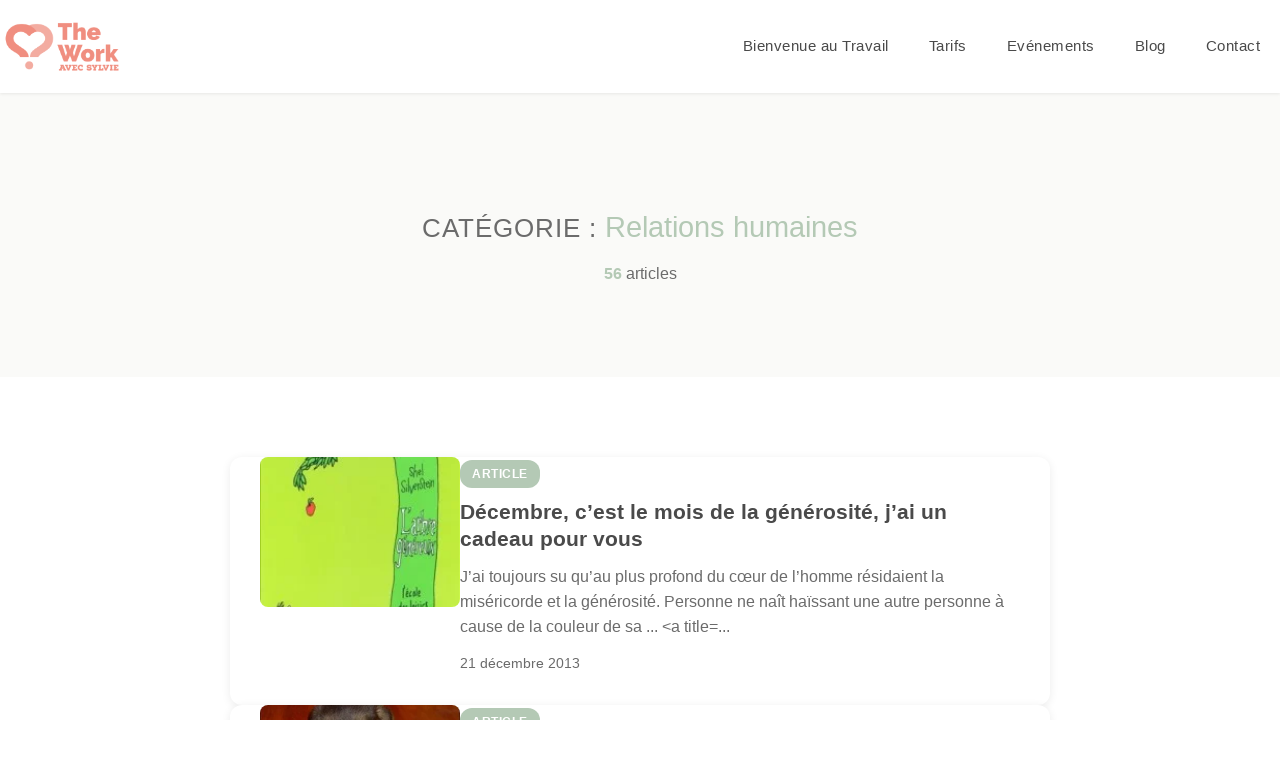

--- FILE ---
content_type: text/html; charset=UTF-8
request_url: https://thework.fr/category/relations-humaines/page/4/
body_size: 25436
content:
<!DOCTYPE html>
<html lang="fr-FR">
<head>
	<meta charset="UTF-8">
	<meta name='robots' content='index, follow, max-image-preview:large, max-snippet:-1, max-video-preview:-1' />
	<style>img:is([sizes="auto" i], [sizes^="auto," i]) { contain-intrinsic-size: 3000px 1500px }</style>
	<meta name="viewport" content="width=device-width, initial-scale=1">
	<!-- This site is optimized with the Yoast SEO plugin v26.6 - https://yoast.com/wordpress/plugins/seo/ -->
	<title>Relations humaines Archives - Page 4 sur 6 - The Work</title>
	<link rel="canonical" href="https://thework.fr/category/relations-humaines/page/4/" />
	<link rel="prev" href="https://thework.fr/category/relations-humaines/page/3/" />
	<link rel="next" href="https://thework.fr/category/relations-humaines/page/5/" />
	<meta property="og:locale" content="fr_FR" />
	<meta property="og:type" content="article" />
	<meta property="og:title" content="Relations humaines Archives - Page 4 sur 6 - The Work" />
	<meta property="og:url" content="https://thework.fr/category/relations-humaines/" />
	<meta property="og:site_name" content="The Work" />
	<meta name="twitter:card" content="summary_large_image" />
	<script type="application/ld+json" class="yoast-schema-graph">{"@context":"https://schema.org","@graph":[{"@type":"CollectionPage","@id":"https://thework.fr/category/relations-humaines/","url":"https://thework.fr/category/relations-humaines/page/4/","name":"Relations humaines Archives - Page 4 sur 6 - The Work","isPartOf":{"@id":"https://thework.fr/#website"},"primaryImageOfPage":{"@id":"https://thework.fr/category/relations-humaines/page/4/#primaryimage"},"image":{"@id":"https://thework.fr/category/relations-humaines/page/4/#primaryimage"},"thumbnailUrl":"https://thework.fr/wp-content/uploads/2013/12/L_arbre_genereux.jpg","breadcrumb":{"@id":"https://thework.fr/category/relations-humaines/page/4/#breadcrumb"},"inLanguage":"fr-FR"},{"@type":"ImageObject","inLanguage":"fr-FR","@id":"https://thework.fr/category/relations-humaines/page/4/#primaryimage","url":"https://thework.fr/wp-content/uploads/2013/12/L_arbre_genereux.jpg","contentUrl":"https://thework.fr/wp-content/uploads/2013/12/L_arbre_genereux.jpg","width":307,"height":476},{"@type":"BreadcrumbList","@id":"https://thework.fr/category/relations-humaines/page/4/#breadcrumb","itemListElement":[{"@type":"ListItem","position":1,"name":"Accueil","item":"https://thework.fr/"},{"@type":"ListItem","position":2,"name":"Relations humaines"}]},{"@type":"WebSite","@id":"https://thework.fr/#website","url":"https://thework.fr/","name":"The Work","description":"","publisher":{"@id":"https://thework.fr/#organization"},"potentialAction":[{"@type":"SearchAction","target":{"@type":"EntryPoint","urlTemplate":"https://thework.fr/?s={search_term_string}"},"query-input":{"@type":"PropertyValueSpecification","valueRequired":true,"valueName":"search_term_string"}}],"inLanguage":"fr-FR"},{"@type":"Organization","@id":"https://thework.fr/#organization","name":"The Work","url":"https://thework.fr/","logo":{"@type":"ImageObject","inLanguage":"fr-FR","@id":"https://thework.fr/#/schema/logo/image/","url":"https://thework.fr/wp-content/uploads/2025/12/cropped-The-Work-logos.png","contentUrl":"https://thework.fr/wp-content/uploads/2025/12/cropped-The-Work-logos.png","width":1799,"height":898,"caption":"The Work"},"image":{"@id":"https://thework.fr/#/schema/logo/image/"},"sameAs":["https://www.facebook.com/The-Work-pour-Tous-174988762598727/"]}]}</script>
	<!-- / Yoast SEO plugin. -->


<link rel="alternate" type="application/rss+xml" title="The Work &raquo; Flux" href="https://thework.fr/feed/" />
<link rel="alternate" type="application/rss+xml" title="The Work &raquo; Flux des commentaires" href="https://thework.fr/comments/feed/" />
<link rel="alternate" type="text/calendar" title="The Work &raquo; Flux iCal" href="https://thework.fr/evenements/?ical=1" />
<link rel="alternate" type="application/rss+xml" title="The Work &raquo; Flux de la catégorie Relations humaines" href="https://thework.fr/category/relations-humaines/feed/" />
<script>
window._wpemojiSettings = {"baseUrl":"https:\/\/s.w.org\/images\/core\/emoji\/16.0.1\/72x72\/","ext":".png","svgUrl":"https:\/\/s.w.org\/images\/core\/emoji\/16.0.1\/svg\/","svgExt":".svg","source":{"concatemoji":"https:\/\/thework.fr\/wp-includes\/js\/wp-emoji-release.min.js?ver=9dad1c6f0ac568ddb43da189021da59c"}};
/*! This file is auto-generated */
!function(s,n){var o,i,e;function c(e){try{var t={supportTests:e,timestamp:(new Date).valueOf()};sessionStorage.setItem(o,JSON.stringify(t))}catch(e){}}function p(e,t,n){e.clearRect(0,0,e.canvas.width,e.canvas.height),e.fillText(t,0,0);var t=new Uint32Array(e.getImageData(0,0,e.canvas.width,e.canvas.height).data),a=(e.clearRect(0,0,e.canvas.width,e.canvas.height),e.fillText(n,0,0),new Uint32Array(e.getImageData(0,0,e.canvas.width,e.canvas.height).data));return t.every(function(e,t){return e===a[t]})}function u(e,t){e.clearRect(0,0,e.canvas.width,e.canvas.height),e.fillText(t,0,0);for(var n=e.getImageData(16,16,1,1),a=0;a<n.data.length;a++)if(0!==n.data[a])return!1;return!0}function f(e,t,n,a){switch(t){case"flag":return n(e,"\ud83c\udff3\ufe0f\u200d\u26a7\ufe0f","\ud83c\udff3\ufe0f\u200b\u26a7\ufe0f")?!1:!n(e,"\ud83c\udde8\ud83c\uddf6","\ud83c\udde8\u200b\ud83c\uddf6")&&!n(e,"\ud83c\udff4\udb40\udc67\udb40\udc62\udb40\udc65\udb40\udc6e\udb40\udc67\udb40\udc7f","\ud83c\udff4\u200b\udb40\udc67\u200b\udb40\udc62\u200b\udb40\udc65\u200b\udb40\udc6e\u200b\udb40\udc67\u200b\udb40\udc7f");case"emoji":return!a(e,"\ud83e\udedf")}return!1}function g(e,t,n,a){var r="undefined"!=typeof WorkerGlobalScope&&self instanceof WorkerGlobalScope?new OffscreenCanvas(300,150):s.createElement("canvas"),o=r.getContext("2d",{willReadFrequently:!0}),i=(o.textBaseline="top",o.font="600 32px Arial",{});return e.forEach(function(e){i[e]=t(o,e,n,a)}),i}function t(e){var t=s.createElement("script");t.src=e,t.defer=!0,s.head.appendChild(t)}"undefined"!=typeof Promise&&(o="wpEmojiSettingsSupports",i=["flag","emoji"],n.supports={everything:!0,everythingExceptFlag:!0},e=new Promise(function(e){s.addEventListener("DOMContentLoaded",e,{once:!0})}),new Promise(function(t){var n=function(){try{var e=JSON.parse(sessionStorage.getItem(o));if("object"==typeof e&&"number"==typeof e.timestamp&&(new Date).valueOf()<e.timestamp+604800&&"object"==typeof e.supportTests)return e.supportTests}catch(e){}return null}();if(!n){if("undefined"!=typeof Worker&&"undefined"!=typeof OffscreenCanvas&&"undefined"!=typeof URL&&URL.createObjectURL&&"undefined"!=typeof Blob)try{var e="postMessage("+g.toString()+"("+[JSON.stringify(i),f.toString(),p.toString(),u.toString()].join(",")+"));",a=new Blob([e],{type:"text/javascript"}),r=new Worker(URL.createObjectURL(a),{name:"wpTestEmojiSupports"});return void(r.onmessage=function(e){c(n=e.data),r.terminate(),t(n)})}catch(e){}c(n=g(i,f,p,u))}t(n)}).then(function(e){for(var t in e)n.supports[t]=e[t],n.supports.everything=n.supports.everything&&n.supports[t],"flag"!==t&&(n.supports.everythingExceptFlag=n.supports.everythingExceptFlag&&n.supports[t]);n.supports.everythingExceptFlag=n.supports.everythingExceptFlag&&!n.supports.flag,n.DOMReady=!1,n.readyCallback=function(){n.DOMReady=!0}}).then(function(){return e}).then(function(){var e;n.supports.everything||(n.readyCallback(),(e=n.source||{}).concatemoji?t(e.concatemoji):e.wpemoji&&e.twemoji&&(t(e.twemoji),t(e.wpemoji)))}))}((window,document),window._wpemojiSettings);
</script>

<style id='wp-emoji-styles-inline-css'>

	img.wp-smiley, img.emoji {
		display: inline !important;
		border: none !important;
		box-shadow: none !important;
		height: 1em !important;
		width: 1em !important;
		margin: 0 0.07em !important;
		vertical-align: -0.1em !important;
		background: none !important;
		padding: 0 !important;
	}
</style>
<link rel='stylesheet' id='wp-block-library-css' href='https://thework.fr/wp-includes/css/dist/block-library/style.min.css?ver=9dad1c6f0ac568ddb43da189021da59c' media='all' />
<style id='classic-theme-styles-inline-css'>
/*! This file is auto-generated */
.wp-block-button__link{color:#fff;background-color:#32373c;border-radius:9999px;box-shadow:none;text-decoration:none;padding:calc(.667em + 2px) calc(1.333em + 2px);font-size:1.125em}.wp-block-file__button{background:#32373c;color:#fff;text-decoration:none}
</style>
<style id='global-styles-inline-css'>
:root{--wp--preset--aspect-ratio--square: 1;--wp--preset--aspect-ratio--4-3: 4/3;--wp--preset--aspect-ratio--3-4: 3/4;--wp--preset--aspect-ratio--3-2: 3/2;--wp--preset--aspect-ratio--2-3: 2/3;--wp--preset--aspect-ratio--16-9: 16/9;--wp--preset--aspect-ratio--9-16: 9/16;--wp--preset--color--black: #000000;--wp--preset--color--cyan-bluish-gray: #abb8c3;--wp--preset--color--white: #ffffff;--wp--preset--color--pale-pink: #f78da7;--wp--preset--color--vivid-red: #cf2e2e;--wp--preset--color--luminous-vivid-orange: #ff6900;--wp--preset--color--luminous-vivid-amber: #fcb900;--wp--preset--color--light-green-cyan: #7bdcb5;--wp--preset--color--vivid-green-cyan: #00d084;--wp--preset--color--pale-cyan-blue: #8ed1fc;--wp--preset--color--vivid-cyan-blue: #0693e3;--wp--preset--color--vivid-purple: #9b51e0;--wp--preset--color--contrast: var(--contrast);--wp--preset--color--contrast-2: var(--contrast-2);--wp--preset--color--contrast-3: var(--contrast-3);--wp--preset--color--base: var(--base);--wp--preset--color--base-2: var(--base-2);--wp--preset--color--base-3: var(--base-3);--wp--preset--color--accent: var(--accent);--wp--preset--gradient--vivid-cyan-blue-to-vivid-purple: linear-gradient(135deg,rgba(6,147,227,1) 0%,rgb(155,81,224) 100%);--wp--preset--gradient--light-green-cyan-to-vivid-green-cyan: linear-gradient(135deg,rgb(122,220,180) 0%,rgb(0,208,130) 100%);--wp--preset--gradient--luminous-vivid-amber-to-luminous-vivid-orange: linear-gradient(135deg,rgba(252,185,0,1) 0%,rgba(255,105,0,1) 100%);--wp--preset--gradient--luminous-vivid-orange-to-vivid-red: linear-gradient(135deg,rgba(255,105,0,1) 0%,rgb(207,46,46) 100%);--wp--preset--gradient--very-light-gray-to-cyan-bluish-gray: linear-gradient(135deg,rgb(238,238,238) 0%,rgb(169,184,195) 100%);--wp--preset--gradient--cool-to-warm-spectrum: linear-gradient(135deg,rgb(74,234,220) 0%,rgb(151,120,209) 20%,rgb(207,42,186) 40%,rgb(238,44,130) 60%,rgb(251,105,98) 80%,rgb(254,248,76) 100%);--wp--preset--gradient--blush-light-purple: linear-gradient(135deg,rgb(255,206,236) 0%,rgb(152,150,240) 100%);--wp--preset--gradient--blush-bordeaux: linear-gradient(135deg,rgb(254,205,165) 0%,rgb(254,45,45) 50%,rgb(107,0,62) 100%);--wp--preset--gradient--luminous-dusk: linear-gradient(135deg,rgb(255,203,112) 0%,rgb(199,81,192) 50%,rgb(65,88,208) 100%);--wp--preset--gradient--pale-ocean: linear-gradient(135deg,rgb(255,245,203) 0%,rgb(182,227,212) 50%,rgb(51,167,181) 100%);--wp--preset--gradient--electric-grass: linear-gradient(135deg,rgb(202,248,128) 0%,rgb(113,206,126) 100%);--wp--preset--gradient--midnight: linear-gradient(135deg,rgb(2,3,129) 0%,rgb(40,116,252) 100%);--wp--preset--font-size--small: 13px;--wp--preset--font-size--medium: 20px;--wp--preset--font-size--large: 36px;--wp--preset--font-size--x-large: 42px;--wp--preset--spacing--20: 0.44rem;--wp--preset--spacing--30: 0.67rem;--wp--preset--spacing--40: 1rem;--wp--preset--spacing--50: 1.5rem;--wp--preset--spacing--60: 2.25rem;--wp--preset--spacing--70: 3.38rem;--wp--preset--spacing--80: 5.06rem;--wp--preset--shadow--natural: 6px 6px 9px rgba(0, 0, 0, 0.2);--wp--preset--shadow--deep: 12px 12px 50px rgba(0, 0, 0, 0.4);--wp--preset--shadow--sharp: 6px 6px 0px rgba(0, 0, 0, 0.2);--wp--preset--shadow--outlined: 6px 6px 0px -3px rgba(255, 255, 255, 1), 6px 6px rgba(0, 0, 0, 1);--wp--preset--shadow--crisp: 6px 6px 0px rgba(0, 0, 0, 1);}:where(.is-layout-flex){gap: 0.5em;}:where(.is-layout-grid){gap: 0.5em;}body .is-layout-flex{display: flex;}.is-layout-flex{flex-wrap: wrap;align-items: center;}.is-layout-flex > :is(*, div){margin: 0;}body .is-layout-grid{display: grid;}.is-layout-grid > :is(*, div){margin: 0;}:where(.wp-block-columns.is-layout-flex){gap: 2em;}:where(.wp-block-columns.is-layout-grid){gap: 2em;}:where(.wp-block-post-template.is-layout-flex){gap: 1.25em;}:where(.wp-block-post-template.is-layout-grid){gap: 1.25em;}.has-black-color{color: var(--wp--preset--color--black) !important;}.has-cyan-bluish-gray-color{color: var(--wp--preset--color--cyan-bluish-gray) !important;}.has-white-color{color: var(--wp--preset--color--white) !important;}.has-pale-pink-color{color: var(--wp--preset--color--pale-pink) !important;}.has-vivid-red-color{color: var(--wp--preset--color--vivid-red) !important;}.has-luminous-vivid-orange-color{color: var(--wp--preset--color--luminous-vivid-orange) !important;}.has-luminous-vivid-amber-color{color: var(--wp--preset--color--luminous-vivid-amber) !important;}.has-light-green-cyan-color{color: var(--wp--preset--color--light-green-cyan) !important;}.has-vivid-green-cyan-color{color: var(--wp--preset--color--vivid-green-cyan) !important;}.has-pale-cyan-blue-color{color: var(--wp--preset--color--pale-cyan-blue) !important;}.has-vivid-cyan-blue-color{color: var(--wp--preset--color--vivid-cyan-blue) !important;}.has-vivid-purple-color{color: var(--wp--preset--color--vivid-purple) !important;}.has-black-background-color{background-color: var(--wp--preset--color--black) !important;}.has-cyan-bluish-gray-background-color{background-color: var(--wp--preset--color--cyan-bluish-gray) !important;}.has-white-background-color{background-color: var(--wp--preset--color--white) !important;}.has-pale-pink-background-color{background-color: var(--wp--preset--color--pale-pink) !important;}.has-vivid-red-background-color{background-color: var(--wp--preset--color--vivid-red) !important;}.has-luminous-vivid-orange-background-color{background-color: var(--wp--preset--color--luminous-vivid-orange) !important;}.has-luminous-vivid-amber-background-color{background-color: var(--wp--preset--color--luminous-vivid-amber) !important;}.has-light-green-cyan-background-color{background-color: var(--wp--preset--color--light-green-cyan) !important;}.has-vivid-green-cyan-background-color{background-color: var(--wp--preset--color--vivid-green-cyan) !important;}.has-pale-cyan-blue-background-color{background-color: var(--wp--preset--color--pale-cyan-blue) !important;}.has-vivid-cyan-blue-background-color{background-color: var(--wp--preset--color--vivid-cyan-blue) !important;}.has-vivid-purple-background-color{background-color: var(--wp--preset--color--vivid-purple) !important;}.has-black-border-color{border-color: var(--wp--preset--color--black) !important;}.has-cyan-bluish-gray-border-color{border-color: var(--wp--preset--color--cyan-bluish-gray) !important;}.has-white-border-color{border-color: var(--wp--preset--color--white) !important;}.has-pale-pink-border-color{border-color: var(--wp--preset--color--pale-pink) !important;}.has-vivid-red-border-color{border-color: var(--wp--preset--color--vivid-red) !important;}.has-luminous-vivid-orange-border-color{border-color: var(--wp--preset--color--luminous-vivid-orange) !important;}.has-luminous-vivid-amber-border-color{border-color: var(--wp--preset--color--luminous-vivid-amber) !important;}.has-light-green-cyan-border-color{border-color: var(--wp--preset--color--light-green-cyan) !important;}.has-vivid-green-cyan-border-color{border-color: var(--wp--preset--color--vivid-green-cyan) !important;}.has-pale-cyan-blue-border-color{border-color: var(--wp--preset--color--pale-cyan-blue) !important;}.has-vivid-cyan-blue-border-color{border-color: var(--wp--preset--color--vivid-cyan-blue) !important;}.has-vivid-purple-border-color{border-color: var(--wp--preset--color--vivid-purple) !important;}.has-vivid-cyan-blue-to-vivid-purple-gradient-background{background: var(--wp--preset--gradient--vivid-cyan-blue-to-vivid-purple) !important;}.has-light-green-cyan-to-vivid-green-cyan-gradient-background{background: var(--wp--preset--gradient--light-green-cyan-to-vivid-green-cyan) !important;}.has-luminous-vivid-amber-to-luminous-vivid-orange-gradient-background{background: var(--wp--preset--gradient--luminous-vivid-amber-to-luminous-vivid-orange) !important;}.has-luminous-vivid-orange-to-vivid-red-gradient-background{background: var(--wp--preset--gradient--luminous-vivid-orange-to-vivid-red) !important;}.has-very-light-gray-to-cyan-bluish-gray-gradient-background{background: var(--wp--preset--gradient--very-light-gray-to-cyan-bluish-gray) !important;}.has-cool-to-warm-spectrum-gradient-background{background: var(--wp--preset--gradient--cool-to-warm-spectrum) !important;}.has-blush-light-purple-gradient-background{background: var(--wp--preset--gradient--blush-light-purple) !important;}.has-blush-bordeaux-gradient-background{background: var(--wp--preset--gradient--blush-bordeaux) !important;}.has-luminous-dusk-gradient-background{background: var(--wp--preset--gradient--luminous-dusk) !important;}.has-pale-ocean-gradient-background{background: var(--wp--preset--gradient--pale-ocean) !important;}.has-electric-grass-gradient-background{background: var(--wp--preset--gradient--electric-grass) !important;}.has-midnight-gradient-background{background: var(--wp--preset--gradient--midnight) !important;}.has-small-font-size{font-size: var(--wp--preset--font-size--small) !important;}.has-medium-font-size{font-size: var(--wp--preset--font-size--medium) !important;}.has-large-font-size{font-size: var(--wp--preset--font-size--large) !important;}.has-x-large-font-size{font-size: var(--wp--preset--font-size--x-large) !important;}
:where(.wp-block-post-template.is-layout-flex){gap: 1.25em;}:where(.wp-block-post-template.is-layout-grid){gap: 1.25em;}
:where(.wp-block-columns.is-layout-flex){gap: 2em;}:where(.wp-block-columns.is-layout-grid){gap: 2em;}
:root :where(.wp-block-pullquote){font-size: 1.5em;line-height: 1.6;}
</style>
<link rel='stylesheet' id='contact-form-7-css' href='https://thework.fr/wp-content/plugins/contact-form-7/includes/css/styles.css?ver=6.1.4' media='all' />
<link rel='stylesheet' id='generate-widget-areas-css' href='https://thework.fr/wp-content/themes/generatepress/assets/css/components/widget-areas.min.css?ver=3.6.0' media='all' />
<link rel='stylesheet' id='generate-style-css' href='https://thework.fr/wp-content/themes/generatepress/assets/css/main.min.css?ver=3.6.0' media='all' />
<style id='generate-style-inline-css'>
body{background-color:var(--base-2);color:var(--contrast);}a{color:var(--accent);}a{text-decoration:underline;}.entry-title a, .site-branding a, a.button, .wp-block-button__link, .main-navigation a{text-decoration:none;}a:hover, a:focus, a:active{color:var(--contrast);}.wp-block-group__inner-container{max-width:1200px;margin-left:auto;margin-right:auto;}.site-header .header-image{width:130px;}:root{--contrast:#222222;--contrast-2:#575760;--contrast-3:#b2b2be;--base:#f0f0f0;--base-2:#f7f8f9;--base-3:#ffffff;--accent:#1e73be;}:root .has-contrast-color{color:var(--contrast);}:root .has-contrast-background-color{background-color:var(--contrast);}:root .has-contrast-2-color{color:var(--contrast-2);}:root .has-contrast-2-background-color{background-color:var(--contrast-2);}:root .has-contrast-3-color{color:var(--contrast-3);}:root .has-contrast-3-background-color{background-color:var(--contrast-3);}:root .has-base-color{color:var(--base);}:root .has-base-background-color{background-color:var(--base);}:root .has-base-2-color{color:var(--base-2);}:root .has-base-2-background-color{background-color:var(--base-2);}:root .has-base-3-color{color:var(--base-3);}:root .has-base-3-background-color{background-color:var(--base-3);}:root .has-accent-color{color:var(--accent);}:root .has-accent-background-color{background-color:var(--accent);}.top-bar{background-color:#636363;color:#ffffff;}.top-bar a{color:#ffffff;}.top-bar a:hover{color:#303030;}.site-header{background-color:var(--base-3);}.main-title a,.main-title a:hover{color:var(--contrast);}.site-description{color:var(--contrast-2);}.mobile-menu-control-wrapper .menu-toggle,.mobile-menu-control-wrapper .menu-toggle:hover,.mobile-menu-control-wrapper .menu-toggle:focus,.has-inline-mobile-toggle #site-navigation.toggled{background-color:rgba(0, 0, 0, 0.02);}.main-navigation,.main-navigation ul ul{background-color:var(--base-3);}.main-navigation .main-nav ul li a, .main-navigation .menu-toggle, .main-navigation .menu-bar-items{color:var(--contrast);}.main-navigation .main-nav ul li:not([class*="current-menu-"]):hover > a, .main-navigation .main-nav ul li:not([class*="current-menu-"]):focus > a, .main-navigation .main-nav ul li.sfHover:not([class*="current-menu-"]) > a, .main-navigation .menu-bar-item:hover > a, .main-navigation .menu-bar-item.sfHover > a{color:var(--accent);}button.menu-toggle:hover,button.menu-toggle:focus{color:var(--contrast);}.main-navigation .main-nav ul li[class*="current-menu-"] > a{color:var(--accent);}.navigation-search input[type="search"],.navigation-search input[type="search"]:active, .navigation-search input[type="search"]:focus, .main-navigation .main-nav ul li.search-item.active > a, .main-navigation .menu-bar-items .search-item.active > a{color:var(--accent);}.main-navigation ul ul{background-color:var(--base);}.separate-containers .inside-article, .separate-containers .comments-area, .separate-containers .page-header, .one-container .container, .separate-containers .paging-navigation, .inside-page-header{background-color:var(--base-3);}.entry-title a{color:var(--contrast);}.entry-title a:hover{color:var(--contrast-2);}.entry-meta{color:var(--contrast-2);}.sidebar .widget{background-color:var(--base-3);}.footer-widgets{background-color:var(--base-3);}.site-info{background-color:var(--base-3);}input[type="text"],input[type="email"],input[type="url"],input[type="password"],input[type="search"],input[type="tel"],input[type="number"],textarea,select{color:var(--contrast);background-color:var(--base-2);border-color:var(--base);}input[type="text"]:focus,input[type="email"]:focus,input[type="url"]:focus,input[type="password"]:focus,input[type="search"]:focus,input[type="tel"]:focus,input[type="number"]:focus,textarea:focus,select:focus{color:var(--contrast);background-color:var(--base-2);border-color:var(--contrast-3);}button,html input[type="button"],input[type="reset"],input[type="submit"],a.button,a.wp-block-button__link:not(.has-background){color:#ffffff;background-color:#55555e;}button:hover,html input[type="button"]:hover,input[type="reset"]:hover,input[type="submit"]:hover,a.button:hover,button:focus,html input[type="button"]:focus,input[type="reset"]:focus,input[type="submit"]:focus,a.button:focus,a.wp-block-button__link:not(.has-background):active,a.wp-block-button__link:not(.has-background):focus,a.wp-block-button__link:not(.has-background):hover{color:#ffffff;background-color:#3f4047;}a.generate-back-to-top{background-color:rgba( 0,0,0,0.4 );color:#ffffff;}a.generate-back-to-top:hover,a.generate-back-to-top:focus{background-color:rgba( 0,0,0,0.6 );color:#ffffff;}:root{--gp-search-modal-bg-color:var(--base-3);--gp-search-modal-text-color:var(--contrast);--gp-search-modal-overlay-bg-color:rgba(0,0,0,0.2);}@media (max-width:768px){.main-navigation .menu-bar-item:hover > a, .main-navigation .menu-bar-item.sfHover > a{background:none;color:var(--contrast);}}.nav-below-header .main-navigation .inside-navigation.grid-container, .nav-above-header .main-navigation .inside-navigation.grid-container{padding:0px 20px 0px 20px;}.site-main .wp-block-group__inner-container{padding:40px;}.separate-containers .paging-navigation{padding-top:20px;padding-bottom:20px;}.entry-content .alignwide, body:not(.no-sidebar) .entry-content .alignfull{margin-left:-40px;width:calc(100% + 80px);max-width:calc(100% + 80px);}.rtl .menu-item-has-children .dropdown-menu-toggle{padding-left:20px;}.rtl .main-navigation .main-nav ul li.menu-item-has-children > a{padding-right:20px;}@media (max-width:768px){.separate-containers .inside-article, .separate-containers .comments-area, .separate-containers .page-header, .separate-containers .paging-navigation, .one-container .site-content, .inside-page-header{padding:30px;}.site-main .wp-block-group__inner-container{padding:30px;}.inside-top-bar{padding-right:30px;padding-left:30px;}.inside-header{padding-right:30px;padding-left:30px;}.widget-area .widget{padding-top:30px;padding-right:30px;padding-bottom:30px;padding-left:30px;}.footer-widgets-container{padding-top:30px;padding-right:30px;padding-bottom:30px;padding-left:30px;}.inside-site-info{padding-right:30px;padding-left:30px;}.entry-content .alignwide, body:not(.no-sidebar) .entry-content .alignfull{margin-left:-30px;width:calc(100% + 60px);max-width:calc(100% + 60px);}.one-container .site-main .paging-navigation{margin-bottom:20px;}}/* End cached CSS */.is-right-sidebar{width:30%;}.is-left-sidebar{width:30%;}.site-content .content-area{width:70%;}@media (max-width:768px){.main-navigation .menu-toggle,.sidebar-nav-mobile:not(#sticky-placeholder){display:block;}.main-navigation ul,.gen-sidebar-nav,.main-navigation:not(.slideout-navigation):not(.toggled) .main-nav > ul,.has-inline-mobile-toggle #site-navigation .inside-navigation > *:not(.navigation-search):not(.main-nav){display:none;}.nav-align-right .inside-navigation,.nav-align-center .inside-navigation{justify-content:space-between;}.has-inline-mobile-toggle .mobile-menu-control-wrapper{display:flex;flex-wrap:wrap;}.has-inline-mobile-toggle .inside-header{flex-direction:row;text-align:left;flex-wrap:wrap;}.has-inline-mobile-toggle .header-widget,.has-inline-mobile-toggle #site-navigation{flex-basis:100%;}.nav-float-left .has-inline-mobile-toggle #site-navigation{order:10;}}
</style>
<link rel='stylesheet' id='generate-child-css' href='https://thework.fr/wp-content/themes/generatepress-child/style.css?ver=1761306498' media='all' />
<link rel='stylesheet' id='recent-posts-widget-with-thumbnails-public-style-css' href='https://thework.fr/wp-content/plugins/recent-posts-widget-with-thumbnails/public.css?ver=7.1.1' media='all' />
<link rel='stylesheet' id='generatepress-parent-css' href='https://thework.fr/wp-content/themes/generatepress/style.css?ver=9dad1c6f0ac568ddb43da189021da59c' media='all' />
<link rel='stylesheet' id='generatepress-child-css' href='https://thework.fr/wp-content/themes/generatepress-child/style.css?ver=1.0.0' media='all' />
<link rel="https://api.w.org/" href="https://thework.fr/wp-json/" /><link rel="alternate" title="JSON" type="application/json" href="https://thework.fr/wp-json/wp/v2/categories/9" /><link rel="EditURI" type="application/rsd+xml" title="RSD" href="https://thework.fr/xmlrpc.php?rsd" />
<meta name="tec-api-version" content="v1"><meta name="tec-api-origin" content="https://thework.fr"><link rel="alternate" href="https://thework.fr/wp-json/tribe/events/v1/" /><link rel="icon" type="image/png" href="/wp-content/uploads/fbrfg/favicon-96x96.png" sizes="96x96" />
<link rel="icon" type="image/svg+xml" href="/wp-content/uploads/fbrfg/favicon.svg" />
<link rel="shortcut icon" href="/wp-content/uploads/fbrfg/favicon.ico" />
<link rel="apple-touch-icon" sizes="180x180" href="/wp-content/uploads/fbrfg/apple-touch-icon.png" />
<meta name="apple-mobile-web-app-title" content="MyWebSite" />
<link rel="manifest" href="/wp-content/uploads/fbrfg/site.webmanifest" /><link rel="icon" href="https://thework.fr/wp-content/uploads/2025/12/cropped-favicon_logo-32x32.png" sizes="32x32" />
<link rel="icon" href="https://thework.fr/wp-content/uploads/2025/12/cropped-favicon_logo-192x192.png" sizes="192x192" />
<link rel="apple-touch-icon" href="https://thework.fr/wp-content/uploads/2025/12/cropped-favicon_logo-180x180.png" />
<meta name="msapplication-TileImage" content="https://thework.fr/wp-content/uploads/2025/12/cropped-favicon_logo-270x270.png" />
		<style id="wp-custom-css">
			/**
 * CSS minimaliste pour la Page Contact
 * Style cohérent avec la page d'accueil
 */
/* MODIFICATION APPARENCE EVENEMENT*/
/* ================================================
   STYLISATION LÉGÈRE DU FORMULAIRE CONTACT
   ================================================ */

.copyright-bar {
    display: none!important;
	
}
@media (max-width: 768px) {
    body .site-content {
        padding-top: 100px!important;
    }
}
.inside-site-info{
	   justify-content: center!important;
	color: rgba(255, 255, 255, 0.6);
	font-size: 0.85rem;
    font-weight: 300;
}
/* Inputs et textarea - Style simple */
.wpcf7-form input[type="text"],
.wpcf7-form input[type="email"],
.wpcf7-form textarea {
    width: 100%;
    padding: 12px 16px;
    border: 1px solid #ddd;
    border-radius: 8px;
    font-size: 1rem;
    font-family: inherit;
    transition: border-color 0.3s ease;
    background: #fff;
}

.wpcf7-form input[type="text"]:focus,
.wpcf7-form input[type="email"]:focus,
.wpcf7-form textarea:focus {
    outline: none;
    border-color: #999;
}

.wpcf7-form textarea {
    min-height: 120px;
    resize: vertical;
}

/* Labels - Typography légère */
.wpcf7-form label {
    display: block;
    margin-bottom: 8px;
    font-weight: 400;
    font-size: 0.95rem;
}

.wpcf7-form p {
    margin-bottom: 20px;
}

/* Bouton Submit - Style minimaliste */
.wpcf7-form input[type="submit"] {
    padding: 12px 40px;
    background: #333;
    color: #fff;
    border: none;
    border-radius: 20px;
    font-size: 1rem;
    font-weight: 400;
    cursor: pointer;
    transition: all 0.3s ease;
    margin-top: 10px;
}

.wpcf7-form input[type="submit"]:hover {
    background: #000;
    transform: translateY(-2px);
}

/* Messages de validation */
.wpcf7-not-valid-tip {
    color: #d32f2f;
    font-size: 0.85rem;
    margin-top: 5px;
}

.wpcf7-response-output {
    margin: 20px 0;
    padding: 12px 20px;
    border-radius: 8px;
    font-size: 0.95rem;
}

.wpcf7-mail-sent-ok {
    background: #e8f5e9;
    border: 1px solid #c8e6c9;
    color: #2e7d32;
}

.wpcf7-validation-errors {
    background: #ffebee;
    border: 1px solid #ffcdd2;
    color: #c62828;
}

/* ================================================
   RESPONSIVE
   ================================================ */

@media (max-width: 782px) {
    .wpcf7-form input[type="submit"] {
        width: 100%;
    }
}

/**
 * Footer Minimaliste - Style cohérent avec la Homepage
 * Design zen et épuré pour thework.fr
 */

/* ================================================
   CONTENEUR PRINCIPAL DU FOOTER
   ================================================ */

.site-footer {
    background: #2c2c2c;  /* Gris foncé simple, pas de dégradé */
    color: #e0e0e0;
    padding: 40px 0 0 0;
    margin-top: 60px;
    border-top: 1px solid rgba(255, 255, 255, 0.1);
}

/* Footer widgets area */
.footer-widgets {
    padding-bottom: 30px;
}

.footer-widgets .inside-footer-widgets {
    display: grid;
    grid-template-columns: repeat(3, minmax(250px, 400px));
    justify-content: center;
    gap: 25px;
    max-width: 1100px;
    margin: 0 auto;
    padding: 0 20px;
}

/* ================================================
   WIDGETS - STYLE GÉNÉRAL
   ================================================ */

.footer-widgets .widget {
    margin-bottom: 20px;
}

/* Titres des widgets - Typography légère */
.footer-widgets .widget-title {
    color: #ffffff;
    font-size: 1rem;
    font-weight: 400;  /* Plus léger */
    letter-spacing: 1px;
    text-transform: uppercase;
    margin-bottom: 20px;
    padding-bottom: 10px;
    border-bottom: 1px solid rgba(255, 255, 255, 0.15);  /* Bordure subtile */
}

/* Texte dans les widgets */
.footer-widgets .widget p {
    color: #b8b8b8;
    line-height: 1.6;
    margin-bottom: 12px;
    font-size: 0.95rem;
    font-weight: 300;
}

/* Liens généraux - Style simple */
.footer-widgets a {
    color: #e0e0e0;
    text-decoration: none;
    transition: color 0.3s ease;
    font-weight: 300;
}

.footer-widgets a:hover {
    color: #ffffff;
}

/* ================================================
   FORMULAIRE NEWSLETTER
   ================================================ */

.footer-widgets .mc4wp-form,
.footer-widgets .mc4wp-form-fields {
    margin-top: 15px;
}

.footer-widgets .mc4wp-form p {
    margin-bottom: 10px;
}

/* Champ email - Style simple */
.footer-widgets input[type="email"],
.footer-widgets input[type="text"] {
    width: 100%;
    padding: 10px 12px;
    background: rgba(255, 255, 255, 0.05);
    border: 1px solid rgba(255, 255, 255, 0.2);
    border-radius: 6px;
    color: #fff;
    font-size: 0.9rem;
    font-weight: 300;
    transition: all 0.3s ease;
}

.footer-widgets input[type="email"]:focus,
.footer-widgets input[type="text"]:focus {
    outline: none;
    background: rgba(255, 255, 255, 0.08);
    border-color: rgba(255, 255, 255, 0.4);
}

.footer-widgets input[type="email"]::placeholder,
.footer-widgets input[type="text"]::placeholder {
    color: rgba(255, 255, 255, 0.4);
}

/* Bouton Submit - Minimaliste */
.footer-widgets input[type="submit"],
.footer-widgets button[type="submit"] {
    width: 100%;
    padding: 10px 20px;
    background: #ffffff;
    border: none;
    border-radius: 6px;
    color: #2c2c2c;
    font-size: 0.9rem;
    font-weight: 400;
    cursor: pointer;
    transition: all 0.3s ease;
    margin-top: 8px;
}

.footer-widgets input[type="submit"]:hover,
.footer-widgets button[type="submit"]:hover {
    background: #f0f0f0;
    transform: translateY(-1px);
}

/* ================================================
   FORMULAIRE DE CONTACT (Contact Form 7)
   ================================================ */

.footer-widgets .wpcf7-form p {
    margin-bottom: 10px;
}

.footer-widgets .wpcf7-form label {
    display: block;
    color: #b8b8b8;
    font-size: 0.85rem;
    margin-bottom: 5px;
    font-weight: 300;
}

.footer-widgets textarea {
    width: 100%;
    min-height: 80px;
    padding: 10px 12px;
    background: rgba(255, 255, 255, 0.05);
    border: 1px solid rgba(255, 255, 255, 0.2);
    border-radius: 6px;
    color: #fff;
    font-size: 0.9rem;
    font-weight: 300;
    font-family: inherit;
    resize: vertical;
    transition: all 0.3s ease;
}

.footer-widgets textarea:focus {
    outline: none;
    background: rgba(255, 255, 255, 0.08);
    border-color: rgba(255, 255, 255, 0.4);
}

.footer-widgets textarea::placeholder {
    color: rgba(255, 255, 255, 0.4);
}

/* Messages de validation */
.footer-widgets .wpcf7-not-valid-tip {
    color: #ff8a80;
    font-size: 0.8rem;
    margin-top: 4px;
}

.footer-widgets .wpcf7-response-output {
    margin: 12px 0;
    padding: 8px 12px;
    border-radius: 6px;
    font-size: 0.85rem;
}

.footer-widgets .wpcf7-mail-sent-ok {
    background: rgba(129, 199, 132, 0.2);
    border: 1px solid #81c784;
    color: #81c784;
}

.footer-widgets .wpcf7-validation-errors {
    background: rgba(255, 138, 128, 0.2);
    border: 1px solid #ff8a80;
    color: #ff8a80;
}

/* ================================================
   WIDGET FACEBOOK
   ================================================ */

.footer-widgets .fb-page,
.footer-widgets [id^="fbw_id"] {
    background: transparent !important;
    padding: 12px;
    border-radius: 6px;
    margin-top: 12px;
}

/* ================================================
   WIDGET CATÉGORIES - Style minimaliste
   ================================================ */

.footer-widgets .widget_categories ul {
    list-style: none;
    padding: 0;
    margin: 0;
}

.footer-widgets .widget_categories li {
    display: flex !important;
    justify-content: space-between !important;
    align-items: center !important;
    padding: 6px 0 !important;
    border-bottom: 1px solid rgba(255, 255, 255, 0.08) !important;
    flex-wrap: nowrap !important;
}

.footer-widgets .widget_categories li:last-child {
    border-bottom: none !important;
}

.footer-widgets .widget_categories li a {
    flex: 1 !important;
    color: #b8b8b8 !important;
    font-size: 0.9rem !important;
    font-weight: 300 !important;
    text-decoration: none !important;
    transition: color 0.3s ease !important;
    display: inline !important;
}

.footer-widgets .widget_categories li a:hover {
    color: #ffffff !important;
    padding-left: 0 !important;
}

/* Compteur simple - entre parenthèses */
.footer-widgets .widget_categories .count,
.footer-widgets .widget_categories li span {
    color: rgba(255, 255, 255, 0.5) !important;
    font-size: 0.85rem !important;
    font-weight: 300 !important;
    white-space: nowrap !important;
    flex-shrink: 0 !important;
    margin-left: auto !important;
    background: none !important;
    padding: 0 !important;
    border-radius: 0 !important;
}

/* ================================================
   WIDGET ARTICLES RÉCENTS
   ================================================ */

.footer-widgets .widget_recent_entries ul,
.footer-widgets .rpwe-block {
    list-style: none;
    padding: 0;
    margin: 0;
}

.footer-widgets .widget_recent_entries li,
.footer-widgets .rpwe-block li {
    padding: 10px 0;
    border-bottom: 1px solid rgba(255, 255, 255, 0.08);
    display: flex;
    gap: 12px;
    align-items: flex-start;
}

.footer-widgets .widget_recent_entries li:last-child,
.footer-widgets .rpwe-block li:last-child {
    border-bottom: none;
}

/* Image de l'article */
.footer-widgets .widget_recent_entries li img,
.footer-widgets .rpwe-thumb {
    width: 60px !important;
    height: 60px !important;
    object-fit: cover;
    border-radius: 6px;
    flex-shrink: 0;
}

/* Titre de l'article */
.footer-widgets .widget_recent_entries a,
.footer-widgets .rpwe-block h3 a {
    color: #b8b8b8;
    font-size: 0.9rem;
    font-weight: 300;
    line-height: 1.4;
    display: block;
    margin-bottom: 4px;
}

.footer-widgets .widget_recent_entries a:hover,
.footer-widgets .rpwe-block h3 a:hover {
    color: #ffffff;
}

/* Date des articles */
.footer-widgets .widget_recent_entries .post-date,
.footer-widgets .widget_recent_entries time,
.footer-widgets .rpwe-time {
    color: rgba(255, 255, 255, 0.4);
    font-size: 0.8rem;
    font-style: italic;
    font-weight: 300;
}

/* ================================================
   BARRE DE FOOTER (Footer Bar)
   ================================================ */

 .site-footer {
      margin-top: 0 !important;
  }

.site-footer .site-info {
    background: rgba(0, 0, 0, 0.3);
    padding: 15px 0;
    border-top: 1px solid rgba(255, 255, 255, 0.08);
    margin-top: 30px;
}

.site-footer .site-info .inside-site-info {
    max-width: 1100px;
    margin: 0 auto;
    padding: 0 20px;
    display: flex;
    justify-content: space-between;
    align-items: center;
    flex-wrap: wrap;
}

/* Copyright text */
.site-footer .copyright-bar {
    color: rgba(255, 255, 255, 0.6);
    font-size: 0.85rem;
    font-weight: 300;
}

/* Menu footer */
.footer-bar-navigation {
    margin: 0;
}

.footer-bar-navigation ul {
    list-style: none;
    margin: 0;
    padding: 0;
    display: flex;
    flex-wrap: wrap;
    gap: 15px;
}

.footer-bar-navigation a {
    color: rgba(255, 255, 255, 0.7);
    font-size: 0.85rem;
    font-weight: 300;
    text-decoration: none;
    transition: color 0.3s ease;
}

.footer-bar-navigation a:hover {
    color: #ffffff;
}

/* ================================================
   RESPONSIVE DESIGN
   ================================================ */

/* Tablettes */
@media (max-width: 1024px) {
    .footer-widgets .inside-footer-widgets {
        grid-template-columns: repeat(2, 1fr);
        gap: 20px;
    }

    .footer-widgets .widget:nth-child(3) {
        grid-column: 1 / -1;
    }
}

/* Mobile */
@media (max-width: 768px) {
    .site-footer {
        padding: 30px 0 0 0;
        margin-top: 40px;
    }

    .footer-widgets {
        padding-bottom: 20px;
    }

    .footer-widgets .inside-footer-widgets {
        grid-template-columns: 1fr;
        gap: 15px;
    }

    .footer-widgets .widget:nth-child(3) {
        grid-column: auto;
    }

    .footer-widgets .widget-title {
        font-size: 0.95rem;
        margin-bottom: 15px;
    }

    .site-footer .site-info .inside-site-info {
        flex-direction: column;
        text-align: center;
        gap: 12px;
    }

    .footer-bar-navigation ul {
        justify-content: center;
        gap: 12px;
    }

    /* Images articles en mobile */
    .footer-widgets .widget_recent_entries li img,
    .footer-widgets .rpwe-thumb {
        width: 50px !important;
        height: 50px !important;
    }
}

/* Très petits écrans */
@media (max-width: 480px) {
    .footer-widgets .inside-footer-widgets {
        padding: 0 15px;
    }

    .footer-bar-navigation ul {
        flex-direction: column;
        gap: 8px;
        align-items: center;
    }
}


		</style>
		</head>

<body data-rsssl=1 class="archive paged category category-relations-humaines category-9 wp-custom-logo wp-embed-responsive paged-4 category-paged-4 wp-theme-generatepress wp-child-theme-generatepress-child tribe-no-js right-sidebar nav-float-right separate-containers header-aligned-left dropdown-hover" itemtype="https://schema.org/Blog" itemscope>
	<a class="screen-reader-text skip-link" href="#content" title="Aller au contenu">Aller au contenu</a>		<header class="site-header has-inline-mobile-toggle" id="masthead" aria-label="Site"  itemtype="https://schema.org/WPHeader" itemscope>
			<div class="inside-header grid-container">
				<div class="site-logo">
					<a href="https://thework.fr/" rel="home">
						<img  class="header-image is-logo-image" alt="The Work" src="https://thework.fr/wp-content/uploads/2025/12/cropped-The-Work-logos.png" width="1799" height="898" />
					</a>
				</div>	<nav class="main-navigation mobile-menu-control-wrapper" id="mobile-menu-control-wrapper" aria-label="Mobile Toggle">
				<button data-nav="site-navigation" class="menu-toggle" aria-controls="primary-menu" aria-expanded="false">
			<span class="gp-icon icon-menu-bars"><svg viewBox="0 0 512 512" aria-hidden="true" xmlns="http://www.w3.org/2000/svg" width="1em" height="1em"><path d="M0 96c0-13.255 10.745-24 24-24h464c13.255 0 24 10.745 24 24s-10.745 24-24 24H24c-13.255 0-24-10.745-24-24zm0 160c0-13.255 10.745-24 24-24h464c13.255 0 24 10.745 24 24s-10.745 24-24 24H24c-13.255 0-24-10.745-24-24zm0 160c0-13.255 10.745-24 24-24h464c13.255 0 24 10.745 24 24s-10.745 24-24 24H24c-13.255 0-24-10.745-24-24z" /></svg><svg viewBox="0 0 512 512" aria-hidden="true" xmlns="http://www.w3.org/2000/svg" width="1em" height="1em"><path d="M71.029 71.029c9.373-9.372 24.569-9.372 33.942 0L256 222.059l151.029-151.03c9.373-9.372 24.569-9.372 33.942 0 9.372 9.373 9.372 24.569 0 33.942L289.941 256l151.03 151.029c9.372 9.373 9.372 24.569 0 33.942-9.373 9.372-24.569 9.372-33.942 0L256 289.941l-151.029 151.03c-9.373 9.372-24.569 9.372-33.942 0-9.372-9.373-9.372-24.569 0-33.942L222.059 256 71.029 104.971c-9.372-9.373-9.372-24.569 0-33.942z" /></svg></span><span class="screen-reader-text">Menu</span>		</button>
	</nav>
			<nav class="main-navigation sub-menu-right" id="site-navigation" aria-label="Principal"  itemtype="https://schema.org/SiteNavigationElement" itemscope>
			<div class="inside-navigation grid-container">
								<button class="menu-toggle" aria-controls="primary-menu" aria-expanded="false">
					<span class="gp-icon icon-menu-bars"><svg viewBox="0 0 512 512" aria-hidden="true" xmlns="http://www.w3.org/2000/svg" width="1em" height="1em"><path d="M0 96c0-13.255 10.745-24 24-24h464c13.255 0 24 10.745 24 24s-10.745 24-24 24H24c-13.255 0-24-10.745-24-24zm0 160c0-13.255 10.745-24 24-24h464c13.255 0 24 10.745 24 24s-10.745 24-24 24H24c-13.255 0-24-10.745-24-24zm0 160c0-13.255 10.745-24 24-24h464c13.255 0 24 10.745 24 24s-10.745 24-24 24H24c-13.255 0-24-10.745-24-24z" /></svg><svg viewBox="0 0 512 512" aria-hidden="true" xmlns="http://www.w3.org/2000/svg" width="1em" height="1em"><path d="M71.029 71.029c9.373-9.372 24.569-9.372 33.942 0L256 222.059l151.029-151.03c9.373-9.372 24.569-9.372 33.942 0 9.372 9.373 9.372 24.569 0 33.942L289.941 256l151.03 151.029c9.372 9.373 9.372 24.569 0 33.942-9.373 9.372-24.569 9.372-33.942 0L256 289.941l-151.029 151.03c-9.373 9.372-24.569 9.372-33.942 0-9.372-9.373-9.372-24.569 0-33.942L222.059 256 71.029 104.971c-9.372-9.373-9.372-24.569 0-33.942z" /></svg></span><span class="mobile-menu">Menu</span>				</button>
				<div id="primary-menu" class="main-nav"><ul id="menu-main_thework" class=" menu sf-menu"><li id="menu-item-5961" class="menu-item menu-item-type-post_type menu-item-object-page menu-item-home menu-item-5961"><a href="https://thework.fr/">Bienvenue au Travail</a></li>
<li id="menu-item-5457" class="menu-item menu-item-type-post_type menu-item-object-page menu-item-5457"><a href="https://thework.fr/tarifs/">Tarifs</a></li>
<li id="menu-item-5714" class="menu-item menu-item-type-custom menu-item-object-custom menu-item-5714"><a href="https://thework.fr/evenements/">Evénements</a></li>
<li id="menu-item-3700" class="menu-item menu-item-type-post_type menu-item-object-page menu-item-3700"><a href="https://thework.fr/blog/">Blog</a></li>
<li id="menu-item-5306" class="menu-item menu-item-type-post_type menu-item-object-page menu-item-5306"><a href="https://thework.fr/contact/">Contact</a></li>
</ul></div>			</div>
		</nav>
					</div>
		</header>
		
	<div class="site grid-container container hfeed" id="page">
				<div class="site-content" id="content">
			
<div id="primary" class="content-area archive-page">
    <main id="main" class="site-main">

        <!-- HERO SECTION -->
        <div class="search-hero archive-hero">
            <div class="search-hero-content archive-hero-content">

                
                <!-- Titre -->
                <h1 class="search-title archive-title">
                                            <span class="archive-type">Catégorie :</span>
                                        <span class="search-term archive-term">Relations humaines</span>
                </h1>

                <!-- Description de la catégorie/archive -->
                
                <!-- Compteur -->
                <p class="search-count archive-count">
                    <strong>56</strong> articles                </p>

            </div>
        </div>

        <!-- ARTICLES -->
        <div class="search-results-container archive-results-container">

            
                <div class="search-results-list archive-results-list">
                    
                        <article id="post-94" class="search-result-item archive-result-item post-94 post type-post status-publish format-standard has-post-thumbnail hentry category-relations-humaines">

                            <!-- Image -->
                            <div class="search-result-image archive-result-image">
                                                                    <a href="https://thework.fr/decembre-cest-le-mois-de-la-generosite-jai-un-cadeau-pour-vous/">
                                        <img width="193" height="300" src="https://thework.fr/wp-content/uploads/2013/12/L_arbre_genereux-193x300.jpg" class="result-thumbnail wp-post-image" alt="" decoding="async" fetchpriority="high" srcset="https://thework.fr/wp-content/uploads/2013/12/L_arbre_genereux-193x300.jpg 193w, https://thework.fr/wp-content/uploads/2013/12/L_arbre_genereux.jpg 307w" sizes="(max-width: 193px) 100vw, 193px" />                                    </a>
                                                            </div>

                            <!-- Contenu -->
                            <div class="search-result-content archive-result-content">

                                <!-- Badge Article -->
                                <span class="result-type-badge post">
                                    Article
                                </span>

                                <!-- Titre -->
                                <h2 class="search-result-title archive-result-title">
                                    <a href="https://thework.fr/decembre-cest-le-mois-de-la-generosite-jai-un-cadeau-pour-vous/">
                                        Décembre, c&rsquo;est le mois de la générosité, j&rsquo;ai un cadeau pour vous                                    </a>
                                </h2>

                                <!-- Extrait -->
                                <div class="search-result-excerpt archive-result-excerpt">
                                    J’ai toujours su qu’au plus profond du cœur de l’homme résidaient la miséricorde et la générosité. Personne ne naît haïssant une autre personne à cause de la couleur de sa ... &lt;a title=...                                </div>

                                <!-- Métadonnées -->
                                <div class="search-result-meta archive-result-meta">
                                    <time class="result-date">
                                        21 décembre 2013                                    </time>

                                                                    </div>

                            </div>

                        </article>

                    
                        <article id="post-106" class="search-result-item archive-result-item post-106 post type-post status-publish format-standard has-post-thumbnail hentry category-education category-relations-humaines">

                            <!-- Image -->
                            <div class="search-result-image archive-result-image">
                                                                    <a href="https://thework.fr/protocole-dexcuse-a-lecole-avec-sylvie/">
                                        <img width="300" height="284" src="https://thework.fr/wp-content/uploads/2013/10/excuses-300x284.jpg" class="result-thumbnail wp-post-image" alt="" decoding="async" srcset="https://thework.fr/wp-content/uploads/2013/10/excuses-300x284.jpg 300w, https://thework.fr/wp-content/uploads/2013/10/excuses.jpg 632w" sizes="(max-width: 300px) 100vw, 300px" />                                    </a>
                                                            </div>

                            <!-- Contenu -->
                            <div class="search-result-content archive-result-content">

                                <!-- Badge Article -->
                                <span class="result-type-badge post">
                                    Article
                                </span>

                                <!-- Titre -->
                                <h2 class="search-result-title archive-result-title">
                                    <a href="https://thework.fr/protocole-dexcuse-a-lecole-avec-sylvie/">
                                        Protocole d&rsquo;excuse à l&rsquo;école avec Sylvie                                    </a>
                                </h2>

                                <!-- Extrait -->
                                <div class="search-result-excerpt archive-result-excerpt">
                                    Faire des excuses&#8230;Je vois dans ma famille et dans les cours de récréation combien ce n&rsquo;est pas si facile. Et pourtant, cela peut faire tant de bien. Mais combien de ... &lt;a title=&quot;Protoco...                                </div>

                                <!-- Métadonnées -->
                                <div class="search-result-meta archive-result-meta">
                                    <time class="result-date">
                                        29 octobre 2013                                    </time>

                                                                    </div>

                            </div>

                        </article>

                    
                        <article id="post-108" class="search-result-item archive-result-item post-108 post type-post status-publish format-standard has-post-thumbnail hentry category-education category-relations-humaines">

                            <!-- Image -->
                            <div class="search-result-image archive-result-image">
                                                                    <a href="https://thework.fr/au-rythme-du-pardon/">
                                        <img width="300" height="212" src="https://thework.fr/wp-content/uploads/2013/10/Ho-oponopono-www_mercijetaime_com-300x212.jpg" class="result-thumbnail wp-post-image" alt="" decoding="async" srcset="https://thework.fr/wp-content/uploads/2013/10/Ho-oponopono-www_mercijetaime_com-300x212.jpg 300w, https://thework.fr/wp-content/uploads/2013/10/Ho-oponopono-www_mercijetaime_com-1024x723.jpg 1024w" sizes="(max-width: 300px) 100vw, 300px" />                                    </a>
                                                            </div>

                            <!-- Contenu -->
                            <div class="search-result-content archive-result-content">

                                <!-- Badge Article -->
                                <span class="result-type-badge post">
                                    Article
                                </span>

                                <!-- Titre -->
                                <h2 class="search-result-title archive-result-title">
                                    <a href="https://thework.fr/au-rythme-du-pardon/">
                                        Au rythme du Pardon                                    </a>
                                </h2>

                                <!-- Extrait -->
                                <div class="search-result-excerpt archive-result-excerpt">
                                    Actes violents, blessants Paroles violentes, blessantesRegards « violents », blessantsAttitudes blessantesPensées blessantes Et ne pas agir, ne pas dire, ne pas regarder, ne pas penser, peut-êtr...                                </div>

                                <!-- Métadonnées -->
                                <div class="search-result-meta archive-result-meta">
                                    <time class="result-date">
                                        6 octobre 2013                                    </time>

                                                                    </div>

                            </div>

                        </article>

                    
                        <article id="post-132" class="search-result-item archive-result-item post-132 post type-post status-publish format-standard has-post-thumbnail hentry category-relations-humaines category-religion">

                            <!-- Image -->
                            <div class="search-result-image archive-result-image">
                                                                    <a href="https://thework.fr/une-rencontre-enfin-possible-le-grand-amour/">
                                        <img width="300" height="171" src="https://thework.fr/wp-content/uploads/2013/09/renc2-300x171.jpg" class="result-thumbnail wp-post-image" alt="" decoding="async" loading="lazy" srcset="https://thework.fr/wp-content/uploads/2013/09/renc2-300x171.jpg 300w, https://thework.fr/wp-content/uploads/2013/09/renc2.jpg 917w" sizes="auto, (max-width: 300px) 100vw, 300px" />                                    </a>
                                                            </div>

                            <!-- Contenu -->
                            <div class="search-result-content archive-result-content">

                                <!-- Badge Article -->
                                <span class="result-type-badge post">
                                    Article
                                </span>

                                <!-- Titre -->
                                <h2 class="search-result-title archive-result-title">
                                    <a href="https://thework.fr/une-rencontre-enfin-possible-le-grand-amour/">
                                        Une rencontre enfin possible : Le grand Amour                                    </a>
                                </h2>

                                <!-- Extrait -->
                                <div class="search-result-excerpt archive-result-excerpt">
                                    « Nous ne rencontrons que des pensées » dit Katie. Est-ce parce que ne pensons qu&rsquo;à des rencontres ?&nbsp; Quelle est la Rencontre ultime ?&nbsp;Le grand Amour .Quelle est l&rsquo;ultime f...                                </div>

                                <!-- Métadonnées -->
                                <div class="search-result-meta archive-result-meta">
                                    <time class="result-date">
                                        1 septembre 2013                                    </time>

                                                                    </div>

                            </div>

                        </article>

                    
                        <article id="post-161" class="search-result-item archive-result-item post-161 post type-post status-publish format-standard has-post-thumbnail hentry category-relations-humaines">

                            <!-- Image -->
                            <div class="search-result-image archive-result-image">
                                                                    <a href="https://thework.fr/ados-irrespectueux-vraiment/">
                                        <img width="300" height="168" src="https://thework.fr/wp-content/uploads/2013/06/salut.jpg" class="result-thumbnail wp-post-image" alt="" decoding="async" loading="lazy" />                                    </a>
                                                            </div>

                            <!-- Contenu -->
                            <div class="search-result-content archive-result-content">

                                <!-- Badge Article -->
                                <span class="result-type-badge post">
                                    Article
                                </span>

                                <!-- Titre -->
                                <h2 class="search-result-title archive-result-title">
                                    <a href="https://thework.fr/ados-irrespectueux-vraiment/">
                                        Ados irrespectueux ?&#8230;vraiment ?                                    </a>
                                </h2>

                                <!-- Extrait -->
                                <div class="search-result-excerpt archive-result-excerpt">
                                    Ne vous étonnez pas si vos ados peuvent manifester des comportements de rejet, de répulsion à votre égard.Bien sûr :Quel est le contraire du rejet et de la répulsion ?N&rsquo;est-ce ... &lt;a title...                                </div>

                                <!-- Métadonnées -->
                                <div class="search-result-meta archive-result-meta">
                                    <time class="result-date">
                                        22 juin 2013                                    </time>

                                                                    </div>

                            </div>

                        </article>

                    
                        <article id="post-171" class="search-result-item archive-result-item post-171 post type-post status-publish format-standard has-post-thumbnail hentry category-relations-humaines">

                            <!-- Image -->
                            <div class="search-result-image archive-result-image">
                                                                    <a href="https://thework.fr/dou-provient-la-critique/">
                                        <img width="195" height="300" src="https://thework.fr/wp-content/uploads/2013/03/bapak-195x300.jpg" class="result-thumbnail wp-post-image" alt="" decoding="async" loading="lazy" srcset="https://thework.fr/wp-content/uploads/2013/03/bapak-195x300.jpg 195w, https://thework.fr/wp-content/uploads/2013/03/bapak.jpg 260w" sizes="auto, (max-width: 195px) 100vw, 195px" />                                    </a>
                                                            </div>

                            <!-- Contenu -->
                            <div class="search-result-content archive-result-content">

                                <!-- Badge Article -->
                                <span class="result-type-badge post">
                                    Article
                                </span>

                                <!-- Titre -->
                                <h2 class="search-result-title archive-result-title">
                                    <a href="https://thework.fr/dou-provient-la-critique/">
                                        D&rsquo;où provient la critique ?                                    </a>
                                </h2>

                                <!-- Extrait -->
                                <div class="search-result-excerpt archive-result-excerpt">
                                    Bapak Subuh « Vous ne devriez pas avoir d&rsquo;ennemi, si vous n&rsquo;aviez pas de sentiment de haine et d&rsquo;hostilité en vous-mêmes.En bref, porter le sentiment d&rsquo;inimitié dans votre...                                </div>

                                <!-- Métadonnées -->
                                <div class="search-result-meta archive-result-meta">
                                    <time class="result-date">
                                        26 mars 2013                                    </time>

                                                                    </div>

                            </div>

                        </article>

                    
                        <article id="post-175" class="search-result-item archive-result-item post-175 post type-post status-publish format-standard has-post-thumbnail hentry category-relations-humaines">

                            <!-- Image -->
                            <div class="search-result-image archive-result-image">
                                                                    <a href="https://thework.fr/le-respect-est-la-base-de-tout/">
                                        <img width="300" height="216" src="https://thework.fr/wp-content/uploads/2013/03/nnn-300x216.jpg" class="result-thumbnail wp-post-image" alt="" decoding="async" loading="lazy" srcset="https://thework.fr/wp-content/uploads/2013/03/nnn-300x216.jpg 300w, https://thework.fr/wp-content/uploads/2013/03/nnn.jpg 554w" sizes="auto, (max-width: 300px) 100vw, 300px" />                                    </a>
                                                            </div>

                            <!-- Contenu -->
                            <div class="search-result-content archive-result-content">

                                <!-- Badge Article -->
                                <span class="result-type-badge post">
                                    Article
                                </span>

                                <!-- Titre -->
                                <h2 class="search-result-title archive-result-title">
                                    <a href="https://thework.fr/le-respect-est-la-base-de-tout/">
                                        « Le Respect est la base de tout&#8230; »                                    </a>
                                </h2>

                                <!-- Extrait -->
                                <div class="search-result-excerpt archive-result-excerpt">
                                    Conversation sur la Terre « Je ne supporte pas les agissements de mon voisin qui claque les portes de communication en permanence, que ce soit le jour ou la nuit. il ... &lt;a title=&quot;« Le Respect est...                                </div>

                                <!-- Métadonnées -->
                                <div class="search-result-meta archive-result-meta">
                                    <time class="result-date">
                                        11 mars 2013                                    </time>

                                                                    </div>

                            </div>

                        </article>

                    
                        <article id="post-189" class="search-result-item archive-result-item post-189 post type-post status-publish format-standard hentry category-relations-humaines">

                            <!-- Image -->
                            <div class="search-result-image archive-result-image">
                                                                    <a href="https://thework.fr/vous-etes-cense-vous-aimer-vous-meme-est-ce-vrai/" class="result-no-image">
                                        <span class="no-image-icon">📄</span>
                                    </a>
                                                            </div>

                            <!-- Contenu -->
                            <div class="search-result-content archive-result-content">

                                <!-- Badge Article -->
                                <span class="result-type-badge post">
                                    Article
                                </span>

                                <!-- Titre -->
                                <h2 class="search-result-title archive-result-title">
                                    <a href="https://thework.fr/vous-etes-cense-vous-aimer-vous-meme-est-ce-vrai/">
                                        “Vous êtes censé vous aimer vous-même” — est-ce vrai?                                    </a>
                                </h2>

                                <!-- Extrait -->
                                <div class="search-result-excerpt archive-result-excerpt">
                                    “Vous êtes censé vous aimer vous-même” — est-ce vrai ? &nbsp; Comment vous traitez-vous quand vous croyez la pensée que vous êtes censé vous aimer vous-même et que vous ne ...                                 </div>

                                <!-- Métadonnées -->
                                <div class="search-result-meta archive-result-meta">
                                    <time class="result-date">
                                        17 novembre 2012                                    </time>

                                                                    </div>

                            </div>

                        </article>

                    
                        <article id="post-195" class="search-result-item archive-result-item post-195 post type-post status-publish format-standard has-post-thumbnail hentry category-relations-humaines">

                            <!-- Image -->
                            <div class="search-result-image archive-result-image">
                                                                    <a href="https://thework.fr/comment-augmenter-la-bienveillance-en-famille/">
                                        <img width="300" height="300" src="https://thework.fr/wp-content/uploads/2012/11/coeur-300x300.jpg" class="result-thumbnail wp-post-image" alt="" decoding="async" loading="lazy" srcset="https://thework.fr/wp-content/uploads/2012/11/coeur-300x300.jpg 300w, https://thework.fr/wp-content/uploads/2012/11/coeur-150x150.jpg 150w, https://thework.fr/wp-content/uploads/2012/11/coeur.jpg 600w" sizes="auto, (max-width: 300px) 100vw, 300px" />                                    </a>
                                                            </div>

                            <!-- Contenu -->
                            <div class="search-result-content archive-result-content">

                                <!-- Badge Article -->
                                <span class="result-type-badge post">
                                    Article
                                </span>

                                <!-- Titre -->
                                <h2 class="search-result-title archive-result-title">
                                    <a href="https://thework.fr/comment-augmenter-la-bienveillance-en-famille/">
                                        Comment augmenter la Bienveillance en famille                                    </a>
                                </h2>

                                <!-- Extrait -->
                                <div class="search-result-excerpt archive-result-excerpt">
                                    Connaissez-vous le JEU de l&rsquo;Ange gardien et sa Cacahuète ? Lorsque vous vivez au minimum à trois dans une famille : Chaque dimanche matin par exemple, mettez le nom de ... &lt;a title=&quot;Comment au...                                </div>

                                <!-- Métadonnées -->
                                <div class="search-result-meta archive-result-meta">
                                    <time class="result-date">
                                        9 novembre 2012                                    </time>

                                                                    </div>

                            </div>

                        </article>

                    
                        <article id="post-226" class="search-result-item archive-result-item post-226 post type-post status-publish format-standard hentry category-relations-humaines">

                            <!-- Image -->
                            <div class="search-result-image archive-result-image">
                                                                    <a href="https://thework.fr/je-vous-ai-apporte-un-miroir/" class="result-no-image">
                                        <span class="no-image-icon">📄</span>
                                    </a>
                                                            </div>

                            <!-- Contenu -->
                            <div class="search-result-content archive-result-content">

                                <!-- Badge Article -->
                                <span class="result-type-badge post">
                                    Article
                                </span>

                                <!-- Titre -->
                                <h2 class="search-result-title archive-result-title">
                                    <a href="https://thework.fr/je-vous-ai-apporte-un-miroir/">
                                        « Je vous ai apporté un MIROIR »                                    </a>
                                </h2>

                                <!-- Extrait -->
                                <div class="search-result-excerpt archive-result-excerpt">
                                    « Vous n&rsquo;avez pas idée combien c&rsquo;est difficile de vous faire un cadeau.Rien ne semble convenir.A quoi cela sert-il d&rsquo;apporter de l&rsquo;or à la mine d&rsquo;or&nbsp;ou de l&amp;rsqu...                                </div>

                                <!-- Métadonnées -->
                                <div class="search-result-meta archive-result-meta">
                                    <time class="result-date">
                                        6 septembre 2012                                    </time>

                                                                    </div>

                            </div>

                        </article>

                                    </div>

                <!-- Pagination -->
                <div class="search-pagination archive-pagination">
                    <div class="nav-links"><a class="prev page-numbers" href="https://thework.fr/category/relations-humaines/page/3/">←</a>
<a class="page-numbers" href="https://thework.fr/category/relations-humaines/">1</a>
<a class="page-numbers" href="https://thework.fr/category/relations-humaines/page/2/">2</a>
<a class="page-numbers" href="https://thework.fr/category/relations-humaines/page/3/">3</a>
<span aria-current="page" class="page-numbers current">4</span>
<a class="page-numbers" href="https://thework.fr/category/relations-humaines/page/5/">5</a>
<a class="page-numbers" href="https://thework.fr/category/relations-humaines/page/6/">6</a>
<a class="next page-numbers" href="https://thework.fr/category/relations-humaines/page/5/">→</a></div>                </div>

            
        </div>

    </main>
</div>


	</div>
</div>


<div class="site-footer footer-bar-active footer-bar-align-right">
				<div id="footer-widgets" class="site footer-widgets">
				<div class="footer-widgets-container grid-container">
					<div class="inside-footer-widgets">
							<div class="footer-widget-1">
		<aside id="mc4wp_form_widget-3" class="widget inner-padding widget_mc4wp_form_widget"><h2 class="widget-title">Newsletter</h2><script>(function() {
	window.mc4wp = window.mc4wp || {
		listeners: [],
		forms: {
			on: function(evt, cb) {
				window.mc4wp.listeners.push(
					{
						event   : evt,
						callback: cb
					}
				);
			}
		}
	}
})();
</script><!-- Mailchimp for WordPress v4.10.9 - https://wordpress.org/plugins/mailchimp-for-wp/ --><form id="mc4wp-form-1" class="mc4wp-form mc4wp-form-3770" method="post" data-id="3770" data-name="Formulaire d&#039;inscription par défaut" ><div class="mc4wp-form-fields"><p>
	<input type="email" id="mc4wp_email" name="EMAIL" placeholder="Votre email" required style="display: inline;"/><br />
  <input type="submit" value="Je m'inscris" style="display: inline;" />
</p>

</div><label style="display: none !important;">Laissez ce champ vide si vous êtes humain : <input type="text" name="_mc4wp_honeypot" value="" tabindex="-1" autocomplete="off" /></label><input type="hidden" name="_mc4wp_timestamp" value="1768964050" /><input type="hidden" name="_mc4wp_form_id" value="3770" /><input type="hidden" name="_mc4wp_form_element_id" value="mc4wp-form-1" /><div class="mc4wp-response"></div></form><!-- / Mailchimp for WordPress Plugin --></aside><aside id="fbw_id-2" class="widget inner-padding widget_fbw_id"><h2 class="widget-title">FACEBOOK</h2><div class="fb_loader" style="text-align: center !important;"><img src="https://thework.fr/wp-content/plugins/facebook-pagelike-widget/loader.gif" alt="Facebook Pagelike Widget" /></div><div id="fb-root"></div>
        <div class="fb-page" data-href="https://www.facebook.com/profile.php?id=100064868491101" data-width="340" data-height="72" data-small-header="true" data-adapt-container-width="true" data-hide-cover="false" data-show-facepile="false" hide_cta="false" data-tabs="timeline" data-lazy="false"></div></aside>        <!-- A WordPress plugin developed by Milap Patel -->
    <aside id="text-4" class="widget inner-padding widget_text"><h2 class="widget-title">CONTACT</h2>			<div class="textwidget">
<div class="wpcf7 no-js" id="wpcf7-f5697-o1" lang="fr-FR" dir="ltr" data-wpcf7-id="5697">
<div class="screen-reader-response"><p role="status" aria-live="polite" aria-atomic="true"></p> <ul></ul></div>
<form action="/category/relations-humaines/page/4/#wpcf7-f5697-o1" method="post" class="wpcf7-form init" aria-label="Formulaire de contact" novalidate="novalidate" data-status="init">
<fieldset class="hidden-fields-container"><input type="hidden" name="_wpcf7" value="5697" /><input type="hidden" name="_wpcf7_version" value="6.1.4" /><input type="hidden" name="_wpcf7_locale" value="fr_FR" /><input type="hidden" name="_wpcf7_unit_tag" value="wpcf7-f5697-o1" /><input type="hidden" name="_wpcf7_container_post" value="0" /><input type="hidden" name="_wpcf7_posted_data_hash" value="" />
</fieldset>
<p><label> Votre nom...<br />
<span class="wpcf7-form-control-wrap" data-name="your-name"><input size="40" maxlength="400" class="wpcf7-form-control wpcf7-text wpcf7-validates-as-required" autocomplete="name" aria-required="true" aria-invalid="false" value="" type="text" name="your-name" /></span> </label>
</p>
<p><label> Votre adresse e-mail...<br />
<span class="wpcf7-form-control-wrap" data-name="your-email"><input size="40" maxlength="400" class="wpcf7-form-control wpcf7-email wpcf7-validates-as-required wpcf7-text wpcf7-validates-as-email" autocomplete="email" aria-required="true" aria-invalid="false" value="" type="email" name="your-email" /></span> </label>
</p>
<p><label> Votre message...<br />
<span class="wpcf7-form-control-wrap" data-name="your-message"><textarea cols="40" rows="10" maxlength="2000" class="wpcf7-form-control wpcf7-textarea wpcf7-validates-as-required" aria-required="true" aria-invalid="false" name="your-message"></textarea></span> </label>
</p>
<p><input class="wpcf7-form-control wpcf7-submit has-spinner" type="submit" value="Envoyer Un Message" />
</p><p style="display: none !important;" class="akismet-fields-container" data-prefix="_wpcf7_ak_"><label>&#916;<textarea name="_wpcf7_ak_hp_textarea" cols="45" rows="8" maxlength="100"></textarea></label><input type="hidden" id="ak_js_1" name="_wpcf7_ak_js" value="134"/><script>document.getElementById( "ak_js_1" ).setAttribute( "value", ( new Date() ).getTime() );</script></p><div class="wpcf7-response-output" aria-hidden="true"></div>
</form>
</div>
</div>
		</aside>	</div>
		<div class="footer-widget-2">
		<aside id="categories-4" class="widget inner-padding widget_categories"><h2 class="widget-title">CATÉGORIES</h2>
			<ul>
					<li class="cat-item cat-item-2"><a href="https://thework.fr/category/approfondir-le-work/">Approfondir le work</a> (55)
</li>
	<li class="cat-item cat-item-11"><a href="https://thework.fr/category/argent-travail/">Argent / travail</a> (46)
</li>
	<li class="cat-item cat-item-106"><a href="https://thework.fr/category/articles-facebook/">Articles Facebook</a> (5)
</li>
	<li class="cat-item cat-item-12"><a href="https://thework.fr/category/de-lire/">Dé-lire</a> (62)
</li>
	<li class="cat-item cat-item-8"><a href="https://thework.fr/category/education/">Education</a> (70)
</li>
	<li class="cat-item cat-item-6"><a href="https://thework.fr/category/emotions-perturbatrices/">Emotions perturbatrices</a> (67)
</li>
	<li class="cat-item cat-item-87"><a href="https://thework.fr/category/incontournable/">Incontournable</a> (1)
</li>
	<li class="cat-item cat-item-102"><a href="https://thework.fr/category/je-joue-avec-les-mots-car-les-mots-jouent-sur-nous/">Je joue avec les mots car les mots jouent sur nous</a> (11)
</li>
	<li class="cat-item cat-item-7"><a href="https://thework.fr/category/lettre-mensuelle/">Lettre mensuelle</a> (19)
</li>
	<li class="cat-item cat-item-13"><a href="https://thework.fr/category/mots-de-katie/">Mots de Katie</a> (16)
</li>
	<li class="cat-item cat-item-30"><a href="https://thework.fr/category/news/">News</a> (2)
</li>
	<li class="cat-item cat-item-1"><a href="https://thework.fr/category/non-classe/">Non classé</a> (19)
</li>
	<li class="cat-item cat-item-10"><a href="https://thework.fr/category/politique/">Politique</a> (36)
</li>
	<li class="cat-item cat-item-9 current-cat"><a aria-current="page" href="https://thework.fr/category/relations-humaines/">Relations humaines</a> (56)
</li>
	<li class="cat-item cat-item-3"><a href="https://thework.fr/category/religion/">Religion</a> (34)
</li>
	<li class="cat-item cat-item-4"><a href="https://thework.fr/category/sante/">Santé</a> (52)
</li>
	<li class="cat-item cat-item-5"><a href="https://thework.fr/category/temps/">Temps</a> (49)
</li>
			</ul>

			</aside>	</div>
		<div class="footer-widget-3">
		<aside id="block-2" class="widget inner-padding widget_block widget_recent_entries"><ul class="wp-block-latest-posts__list wp-block-latest-posts"><li><a class="wp-block-latest-posts__post-title" href="https://thework.fr/quelques-temoignages-a-la-fin-du-stage-o/">Quelques témoignages à la fin du Stage OR</a></li>
<li><div class="wp-block-latest-posts__featured-image alignleft"><a href="https://thework.fr/conference-des-oiseaux-une-mere-en-colere-contre-sa-fille/" aria-label="« Conférence des Oiseaux » : une mère en colère contre sa fille"><img loading="lazy" decoding="async" width="150" height="150" src="https://thework.fr/wp-content/uploads/2021/11/simorgh_toa-1-150x150.png" class="attachment-thumbnail size-thumbnail wp-post-image" alt="" style="max-width:75px;max-height:75px;" srcset="https://thework.fr/wp-content/uploads/2021/11/simorgh_toa-1-150x150.png 150w, https://thework.fr/wp-content/uploads/2021/11/simorgh_toa-1-300x300.png 300w, https://thework.fr/wp-content/uploads/2021/11/simorgh_toa-1-45x45.png 45w, https://thework.fr/wp-content/uploads/2021/11/simorgh_toa-1-120x120.png 120w, https://thework.fr/wp-content/uploads/2021/11/simorgh_toa-1.png 725w" sizes="auto, (max-width: 150px) 100vw, 150px" /></a></div><a class="wp-block-latest-posts__post-title" href="https://thework.fr/conference-des-oiseaux-une-mere-en-colere-contre-sa-fille/">« Conférence des Oiseaux » : une mère en colère contre sa fille</a></li>
<li><div class="wp-block-latest-posts__featured-image alignleft"><a href="https://thework.fr/ombres-lumieres-nont-quune-seule-source-travail-de-katie-present/" aria-label="Quand ombres et lumières n&rsquo;ont qu&rsquo;une seule source, le Travail de Katie est présent."><img loading="lazy" decoding="async" width="150" height="150" src="https://thework.fr/wp-content/uploads/2019/04/56640210_2029526857144899_4136130145444429824_n-150x150.jpg" class="attachment-thumbnail size-thumbnail wp-post-image" alt="" style="max-width:75px;max-height:75px;" srcset="https://thework.fr/wp-content/uploads/2019/04/56640210_2029526857144899_4136130145444429824_n-150x150.jpg 150w, https://thework.fr/wp-content/uploads/2019/04/56640210_2029526857144899_4136130145444429824_n-90x90.jpg 90w, https://thework.fr/wp-content/uploads/2019/04/56640210_2029526857144899_4136130145444429824_n-300x300.jpg 300w, https://thework.fr/wp-content/uploads/2019/04/56640210_2029526857144899_4136130145444429824_n-45x45.jpg 45w, https://thework.fr/wp-content/uploads/2019/04/56640210_2029526857144899_4136130145444429824_n-120x120.jpg 120w" sizes="auto, (max-width: 150px) 100vw, 150px" /></a></div><a class="wp-block-latest-posts__post-title" href="https://thework.fr/ombres-lumieres-nont-quune-seule-source-travail-de-katie-present/">Quand ombres et lumières n&rsquo;ont qu&rsquo;une seule source, le Travail de Katie est présent.</a></li>
<li><div class="wp-block-latest-posts__featured-image alignleft"><a href="https://thework.fr/grandeur-travail-de-byron-katie-monde-decadent/" aria-label="La grandeur du Travail de Byron Katie dans un monde décadent"><img loading="lazy" decoding="async" width="150" height="150" src="https://thework.fr/wp-content/uploads/2019/01/46413048_1837679296329657_4707367165248929792_n-150x150.jpg" class="attachment-thumbnail size-thumbnail wp-post-image" alt="" style="max-width:75px;max-height:75px;" srcset="https://thework.fr/wp-content/uploads/2019/01/46413048_1837679296329657_4707367165248929792_n-150x150.jpg 150w, https://thework.fr/wp-content/uploads/2019/01/46413048_1837679296329657_4707367165248929792_n-90x90.jpg 90w, https://thework.fr/wp-content/uploads/2019/01/46413048_1837679296329657_4707367165248929792_n-300x300.jpg 300w, https://thework.fr/wp-content/uploads/2019/01/46413048_1837679296329657_4707367165248929792_n-45x45.jpg 45w, https://thework.fr/wp-content/uploads/2019/01/46413048_1837679296329657_4707367165248929792_n-120x120.jpg 120w" sizes="auto, (max-width: 150px) 100vw, 150px" /></a></div><a class="wp-block-latest-posts__post-title" href="https://thework.fr/grandeur-travail-de-byron-katie-monde-decadent/">La grandeur du Travail de Byron Katie dans un monde décadent</a></li>
<li><div class="wp-block-latest-posts__featured-image alignleft"><a href="https://thework.fr/travail-de-byron-katie-revele-beaute-de-instant/" aria-label="Le Travail de Byron Katie révèle la Beauté de chaque instant"><img loading="lazy" decoding="async" width="150" height="150" src="https://thework.fr/wp-content/uploads/2019/03/52592593_10157124322753179_6723638776377114624_n-150x150.jpg" class="attachment-thumbnail size-thumbnail wp-post-image" alt="" style="max-width:75px;max-height:75px;" srcset="https://thework.fr/wp-content/uploads/2019/03/52592593_10157124322753179_6723638776377114624_n-150x150.jpg 150w, https://thework.fr/wp-content/uploads/2019/03/52592593_10157124322753179_6723638776377114624_n-90x90.jpg 90w, https://thework.fr/wp-content/uploads/2019/03/52592593_10157124322753179_6723638776377114624_n-300x300.jpg 300w, https://thework.fr/wp-content/uploads/2019/03/52592593_10157124322753179_6723638776377114624_n-45x45.jpg 45w, https://thework.fr/wp-content/uploads/2019/03/52592593_10157124322753179_6723638776377114624_n-120x120.jpg 120w" sizes="auto, (max-width: 150px) 100vw, 150px" /></a></div><a class="wp-block-latest-posts__post-title" href="https://thework.fr/travail-de-byron-katie-revele-beaute-de-instant/">Le Travail de Byron Katie révèle la Beauté de chaque instant</a></li>
<li><div class="wp-block-latest-posts__featured-image alignleft"><a href="https://thework.fr/de-lhumiliation-a-gloire-cest-possible-travail-de-katie/" aria-label="De l&rsquo;humiliation à la gloire, c&rsquo;est possible avec le Travail de Katie&#8230;"><img loading="lazy" decoding="async" width="150" height="150" src="https://thework.fr/wp-content/uploads/2019/01/50820505_10157080340458179_2092390448931799040_n-150x150.jpg" class="attachment-thumbnail size-thumbnail wp-post-image" alt="" style="max-width:75px;max-height:75px;" srcset="https://thework.fr/wp-content/uploads/2019/01/50820505_10157080340458179_2092390448931799040_n-150x150.jpg 150w, https://thework.fr/wp-content/uploads/2019/01/50820505_10157080340458179_2092390448931799040_n-90x90.jpg 90w, https://thework.fr/wp-content/uploads/2019/01/50820505_10157080340458179_2092390448931799040_n-300x300.jpg 300w, https://thework.fr/wp-content/uploads/2019/01/50820505_10157080340458179_2092390448931799040_n-45x45.jpg 45w, https://thework.fr/wp-content/uploads/2019/01/50820505_10157080340458179_2092390448931799040_n-120x120.jpg 120w" sizes="auto, (max-width: 150px) 100vw, 150px" /></a></div><a class="wp-block-latest-posts__post-title" href="https://thework.fr/de-lhumiliation-a-gloire-cest-possible-travail-de-katie/">De l&rsquo;humiliation à la gloire, c&rsquo;est possible avec le Travail de Katie&#8230;</a></li>
<li><div class="wp-block-latest-posts__featured-image alignleft"><a href="https://thework.fr/travail-de-byron-katie-approche-de-splendeur/" aria-label="Le Travail de Byron Katie nous approche de la Splendeur"><img loading="lazy" decoding="async" width="150" height="150" src="https://thework.fr/wp-content/uploads/2014/08/54434977_2012031635561088_3267052197522702336_n-150x150.jpg" class="attachment-thumbnail size-thumbnail wp-post-image" alt="" style="max-width:75px;max-height:75px;" srcset="https://thework.fr/wp-content/uploads/2014/08/54434977_2012031635561088_3267052197522702336_n-150x150.jpg 150w, https://thework.fr/wp-content/uploads/2014/08/54434977_2012031635561088_3267052197522702336_n-300x300.jpg 300w, https://thework.fr/wp-content/uploads/2014/08/54434977_2012031635561088_3267052197522702336_n-90x90.jpg 90w, https://thework.fr/wp-content/uploads/2014/08/54434977_2012031635561088_3267052197522702336_n-45x45.jpg 45w, https://thework.fr/wp-content/uploads/2014/08/54434977_2012031635561088_3267052197522702336_n-120x120.jpg 120w, https://thework.fr/wp-content/uploads/2014/08/54434977_2012031635561088_3267052197522702336_n.jpg 592w" sizes="auto, (max-width: 150px) 100vw, 150px" /></a></div><a class="wp-block-latest-posts__post-title" href="https://thework.fr/travail-de-byron-katie-approche-de-splendeur/">Le Travail de Byron Katie nous approche de la Splendeur</a></li>
<li><div class="wp-block-latest-posts__featured-image alignleft"><a href="https://thework.fr/zoom-atelier-realite-travail-de-kt/" aria-label="Zoom sur notre ATELIER RÉALITÉ avec le Travail de KT"><img loading="lazy" decoding="async" width="150" height="150" src="https://thework.fr/wp-content/uploads/2019/04/56640210_2029526857144899_4136130145444429824_n-150x150.jpg" class="attachment-thumbnail size-thumbnail wp-post-image" alt="" style="max-width:75px;max-height:75px;" srcset="https://thework.fr/wp-content/uploads/2019/04/56640210_2029526857144899_4136130145444429824_n-150x150.jpg 150w, https://thework.fr/wp-content/uploads/2019/04/56640210_2029526857144899_4136130145444429824_n-90x90.jpg 90w, https://thework.fr/wp-content/uploads/2019/04/56640210_2029526857144899_4136130145444429824_n-300x300.jpg 300w, https://thework.fr/wp-content/uploads/2019/04/56640210_2029526857144899_4136130145444429824_n-45x45.jpg 45w, https://thework.fr/wp-content/uploads/2019/04/56640210_2029526857144899_4136130145444429824_n-120x120.jpg 120w" sizes="auto, (max-width: 150px) 100vw, 150px" /></a></div><a class="wp-block-latest-posts__post-title" href="https://thework.fr/zoom-atelier-realite-travail-de-kt/">Zoom sur notre ATELIER RÉALITÉ avec le Travail de KT</a></li>
<li><div class="wp-block-latest-posts__featured-image alignleft"><a href="https://thework.fr/serai-cette-pensee/" aria-label="« QUI serai-je sans cette pensée ? »"><img loading="lazy" decoding="async" width="75" height="95" src="https://thework.fr/wp-content/uploads/2019/04/56528994_2031907700240148_6284353378222866432_n.jpg" class="attachment-thumbnail size-thumbnail wp-post-image" alt="" style="max-width:75px;max-height:75px;" /></a></div><a class="wp-block-latest-posts__post-title" href="https://thework.fr/serai-cette-pensee/">« QUI serai-je sans cette pensée ? »</a></li>
<li><div class="wp-block-latest-posts__featured-image alignleft"><a href="https://thework.fr/verbe-plus-violent-soit/" aria-label="Quel est le verbe le plus violent qui soit ?"><img loading="lazy" decoding="async" width="150" height="150" src="https://thework.fr/wp-content/uploads/2019/04/56990193_2035321726565412_1558303590567641088_n-150x150.jpg" class="attachment-thumbnail size-thumbnail wp-post-image" alt="" style="max-width:75px;max-height:75px;" srcset="https://thework.fr/wp-content/uploads/2019/04/56990193_2035321726565412_1558303590567641088_n-150x150.jpg 150w, https://thework.fr/wp-content/uploads/2019/04/56990193_2035321726565412_1558303590567641088_n-90x90.jpg 90w, https://thework.fr/wp-content/uploads/2019/04/56990193_2035321726565412_1558303590567641088_n-300x300.jpg 300w, https://thework.fr/wp-content/uploads/2019/04/56990193_2035321726565412_1558303590567641088_n-45x45.jpg 45w, https://thework.fr/wp-content/uploads/2019/04/56990193_2035321726565412_1558303590567641088_n-120x120.jpg 120w" sizes="auto, (max-width: 150px) 100vw, 150px" /></a></div><a class="wp-block-latest-posts__post-title" href="https://thework.fr/verbe-plus-violent-soit/">Quel est le verbe le plus violent qui soit ?</a></li>
</ul></aside>	</div>
						</div>
				</div>
			</div>
					<footer class="site-info" aria-label="Site"  itemtype="https://schema.org/WPFooter" itemscope>
			<div class="inside-site-info grid-container">
						<div class="footer-bar">
			<aside id="text-5" class="widget inner-padding widget_text">			<div class="textwidget">Tous droits réservés The Work 2015.</div>
		</aside>		</div>
						<div class="copyright-bar">
					<span class="copyright">&copy; 2026 The Work</span> &bull; Construit avec  <a href="https://generatepress.com" itemprop="url">GeneratePress</a>				</div>
			</div>
		</footer>
		</div>

<script type="speculationrules">
{"prefetch":[{"source":"document","where":{"and":[{"href_matches":"\/*"},{"not":{"href_matches":["\/wp-*.php","\/wp-admin\/*","\/wp-content\/uploads\/*","\/wp-content\/*","\/wp-content\/plugins\/*","\/wp-content\/themes\/generatepress-child\/*","\/wp-content\/themes\/generatepress\/*","\/*\\?(.+)"]}},{"not":{"selector_matches":"a[rel~=\"nofollow\"]"}},{"not":{"selector_matches":".no-prefetch, .no-prefetch a"}}]},"eagerness":"conservative"}]}
</script>
		<script>
		( function ( body ) {
			'use strict';
			body.className = body.className.replace( /\btribe-no-js\b/, 'tribe-js' );
		} )( document.body );
		</script>
		<script>(function() {function maybePrefixUrlField () {
  const value = this.value.trim()
  if (value !== '' && value.indexOf('http') !== 0) {
    this.value = 'http://' + value
  }
}

const urlFields = document.querySelectorAll('.mc4wp-form input[type="url"]')
for (let j = 0; j < urlFields.length; j++) {
  urlFields[j].addEventListener('blur', maybePrefixUrlField)
}
})();</script><script id="generate-a11y">
!function(){"use strict";if("querySelector"in document&&"addEventListener"in window){var e=document.body;e.addEventListener("pointerdown",(function(){e.classList.add("using-mouse")}),{passive:!0}),e.addEventListener("keydown",(function(){e.classList.remove("using-mouse")}),{passive:!0})}}();
</script>
<script> /* <![CDATA[ */var tribe_l10n_datatables = {"aria":{"sort_ascending":": activate to sort column ascending","sort_descending":": activate to sort column descending"},"length_menu":"Show _MENU_ entries","empty_table":"No data available in table","info":"Showing _START_ to _END_ of _TOTAL_ entries","info_empty":"Showing 0 to 0 of 0 entries","info_filtered":"(filtered from _MAX_ total entries)","zero_records":"No matching records found","search":"Search:","all_selected_text":"All items on this page were selected. ","select_all_link":"Select all pages","clear_selection":"Clear Selection.","pagination":{"all":"All","next":"Next","previous":"Previous"},"select":{"rows":{"0":"","_":": Selected %d rows","1":": Selected 1 row"}},"datepicker":{"dayNames":["dimanche","lundi","mardi","mercredi","jeudi","vendredi","samedi"],"dayNamesShort":["dim","lun","mar","mer","jeu","ven","sam"],"dayNamesMin":["D","L","M","M","J","V","S"],"monthNames":["janvier","f\u00e9vrier","mars","avril","mai","juin","juillet","ao\u00fbt","septembre","octobre","novembre","d\u00e9cembre"],"monthNamesShort":["janvier","f\u00e9vrier","mars","avril","mai","juin","juillet","ao\u00fbt","septembre","octobre","novembre","d\u00e9cembre"],"monthNamesMin":["Jan","F\u00e9v","Mar","Avr","Mai","Juin","Juil","Ao\u00fbt","Sep","Oct","Nov","D\u00e9c"],"nextText":"Next","prevText":"Prev","currentText":"Today","closeText":"Done","today":"Today","clear":"Clear"}};/* ]]> */ </script><script src="https://thework.fr/wp-content/plugins/the-events-calendar/common/build/js/user-agent.js?ver=da75d0bdea6dde3898df" id="tec-user-agent-js"></script>
<script src="https://thework.fr/wp-includes/js/dist/hooks.min.js?ver=4d63a3d491d11ffd8ac6" id="wp-hooks-js"></script>
<script src="https://thework.fr/wp-includes/js/dist/i18n.min.js?ver=5e580eb46a90c2b997e6" id="wp-i18n-js"></script>
<script id="wp-i18n-js-after">
wp.i18n.setLocaleData( { 'text direction\u0004ltr': [ 'ltr' ] } );
</script>
<script src="https://thework.fr/wp-content/plugins/contact-form-7/includes/swv/js/index.js?ver=6.1.4" id="swv-js"></script>
<script id="contact-form-7-js-translations">
( function( domain, translations ) {
	var localeData = translations.locale_data[ domain ] || translations.locale_data.messages;
	localeData[""].domain = domain;
	wp.i18n.setLocaleData( localeData, domain );
} )( "contact-form-7", {"translation-revision-date":"2025-02-06 12:02:14+0000","generator":"GlotPress\/4.0.1","domain":"messages","locale_data":{"messages":{"":{"domain":"messages","plural-forms":"nplurals=2; plural=n > 1;","lang":"fr"},"This contact form is placed in the wrong place.":["Ce formulaire de contact est plac\u00e9 dans un mauvais endroit."],"Error:":["Erreur\u00a0:"]}},"comment":{"reference":"includes\/js\/index.js"}} );
</script>
<script id="contact-form-7-js-before">
var wpcf7 = {
    "api": {
        "root": "https:\/\/thework.fr\/wp-json\/",
        "namespace": "contact-form-7\/v1"
    },
    "cached": 1
};
</script>
<script src="https://thework.fr/wp-content/plugins/contact-form-7/includes/js/index.js?ver=6.1.4" id="contact-form-7-js"></script>
<!--[if lte IE 11]>
<script src="https://thework.fr/wp-content/themes/generatepress/assets/js/classList.min.js?ver=3.6.0" id="generate-classlist-js"></script>
<![endif]-->
<script id="generate-menu-js-before">
var generatepressMenu = {"toggleOpenedSubMenus":true,"openSubMenuLabel":"Ouvrir le sous-menu","closeSubMenuLabel":"Fermer le sous-menu"};
</script>
<script src="https://thework.fr/wp-content/themes/generatepress/assets/js/menu.min.js?ver=3.6.0" id="generate-menu-js"></script>
<script src="https://thework.fr/wp-includes/js/jquery/jquery.min.js?ver=3.7.1" id="jquery-core-js"></script>
<script src="https://thework.fr/wp-includes/js/jquery/jquery-migrate.min.js?ver=3.4.1" id="jquery-migrate-js"></script>
<script src="https://thework.fr/wp-content/plugins/facebook-pagelike-widget/fb.js?ver=1.0" id="scfbwidgetscript-js"></script>
<script src="https://connect.facebook.net/fr_FR/sdk.js?ver=2.0#xfbml=1&amp;version=v18.0" id="scfbexternalscript-js"></script>
<script defer src="https://thework.fr/wp-content/plugins/akismet/_inc/akismet-frontend.js?ver=1766308731" id="akismet-frontend-js"></script>
<script defer src="https://thework.fr/wp-content/plugins/mailchimp-for-wp/assets/js/forms.js?ver=4.10.9" id="mc4wp-forms-api-js"></script>
    <script>
    // Script pour gérer le header minimaliste & zen avec hide/show mobile
    (function() {
        const header = document.querySelector('.site-header');
        if (!header) return;

        let lastScroll = 0;
        let ticking = false;
        const isMobile = window.innerWidth <= 768;

        function updateHeader() {
            const currentScroll = window.pageYOffset || document.documentElement.scrollTop;

            // Classe 'scrolled' après 50px de scroll (fond blanc léger)
            if (currentScroll > 50) {
                header.classList.add('scrolled');
            } else {
                header.classList.remove('scrolled');
            }

            // Hide/Show uniquement sur mobile
            if (isMobile) {
                // Seuil minimum pour éviter les micro-mouvements
                if (Math.abs(currentScroll - lastScroll) < 5) {
                    return;
                }

                // Scroll down : cacher le header
                if (currentScroll > lastScroll && currentScroll > 100) {
                    header.classList.add('header-hidden');
                }
                // Scroll up : montrer le header
                else if (currentScroll < lastScroll) {
                    header.classList.remove('header-hidden');
                }

                // Toujours visible en haut de page
                if (currentScroll <= 50) {
                    header.classList.remove('header-hidden');
                }
            }

            lastScroll = currentScroll;
        }

        // Throttle pour optimiser les performances
        function requestTick() {
            if (!ticking) {
                window.requestAnimationFrame(function() {
                    updateHeader();
                    ticking = false;
                });
                ticking = true;
            }
        }

        window.addEventListener('scroll', requestTick, { passive: true });

        // Mise à jour initiale
        updateHeader();
    })();

    // Note: Le menu mobile est géré nativement par GeneratePress
    </script>
    
</body>
</html>


<!-- Page cached by LiteSpeed Cache 7.7 on 2026-01-21 03:54:10 -->

--- FILE ---
content_type: text/css
request_url: https://thework.fr/wp-content/themes/generatepress-child/style.css?ver=1.0.0
body_size: 10463
content:
/*
Theme Name: GeneratePress Child - TheWork.fr
Theme URI: https://thework.fr
Description: Thème enfant personnalisé pour thework.fr - Le Travail de Byron Katie. Design doux, aéré et moderne.
Author: Claude AI + Olivier
Version: 1.0.0
Template: generatepress
Text Domain: generatepress-child
*/

/* =====================================================
   THEWORK.FR - CSS PERSONNALISÉ GENERATEPRESS CHILD
   Design doux, aéré et moderne pour Le Travail de Byron Katie
   ===================================================== */

/* === VARIABLES CSS === */
:root {
    --color-white: #FFFFFF;
    --color-base: #FAFAF8;
    --color-contrast: #F5F1E8;
    --color-accent: #B4C9B5;
    --color-text: #4A4A4A;
    --color-text-light: #6B6B6B;
    --spacing-small: 20px;
    --spacing-medium: 40px;
    --spacing-large: 60px;
    --spacing-xlarge: 80px;
}

/* === RESET & BASE === */
body {
    font-family: -apple-system, BlinkMacSystemFont, "Segoe UI", Roboto, "Helvetica Neue", Arial, sans-serif;
    color: var(--color-text);
    line-height: 1.7;
    font-size: 18px;
    margin: 0;
    padding: 0;
}

/* === FORCER PLEINE LARGEUR GLOBALE === */
body,
#page,
.site,
.site-content,
.content-area,
.inside-article,
.entry-content,
main {
    width: 100% !important;
    max-width: 100% !important;
    margin-left: 0 !important;
    margin-right: 0 !important;
}

/* Supprimer le conteneur GeneratePress par défaut */
.grid-container {
    max-width: 100% !important;
    padding-left: 0 !important;
    padding-right: 0 !important;
}

/* === DESIGN GLOBAL ÉLÉGANT === */

/* Supprimer tout padding/margin global */
body,
#page {
    margin: 0;
    padding: 0;
}

.site-content {
    margin: 0;
    padding: 0;
}

/* === HEADER MINIMALISTE & ZEN (TOUTES LES PAGES) === */

.site-header {
    position: fixed;
    top: 0;
    left: 0;
    right: 0;
    z-index: 999;
    background: rgba(255,255,255,0.95) !important;
    padding: 10px 0;
    transition: all 0.4s cubic-bezier(0.4, 0, 0.2, 1);
    box-shadow: 0 1px 3px rgba(0,0,0,0.08);
}

/* Forcer transparence sur TOUS les conteneurs internes du header */
.site-header .inside-header,
.site-header .grid-container,
.site-header .main-navigation,
.site-header .inside-navigation,
.site-header #site-navigation,
.site-header .site-branding {
    background-color: transparent !important;
    background-image: none !important;
}

/* Header au scroll - fond blanc total */
.site-header.scrolled {
    background: rgba(255,255,255,1) !important;
    box-shadow: 0 2px 8px rgba(0,0,0,0.06);
}

/* Container du header en pleine largeur */
.site-header .inside-header,
.site-header .grid-container {
    max-width: 1400px !important;
    margin: 0 auto;
    padding: 0 40px;
    display: flex;
    justify-content: space-between;
    align-items: center;
}

/* Logo / Titre du site - minimaliste et discret */
.site-branding,
.main-title {
    margin: 0;
}

.main-title a,
.site-branding a {
    color: var(--color-text) !important;
    font-size: 1.2rem;
    font-weight: 300;
    letter-spacing: 2px;
    text-decoration: none;
    text-shadow: none;
    transition: all 0.4s cubic-bezier(0.4, 0, 0.2, 1);
}

/* Menu navigation - style uniquement (GeneratePress gère le responsive) */

/* Style des liens de menu */
.main-navigation a,
#primary-menu .menu a {
    color: var(--color-text) !important;
    font-size: 0.95rem;
    font-weight: 300;
    text-decoration: none;
    text-shadow: none;
    transition: all 0.4s cubic-bezier(0.4, 0, 0.2, 1);
    letter-spacing: 0.5px;
}

/* Hover sur desktop uniquement */
@media (min-width: 769px) {
    .main-navigation .main-nav ul li a {
        padding: 6px 0;
        border-bottom: 1px solid transparent;
    }

    .main-navigation .main-nav ul li a:hover {
        color: var(--color-accent) !important;
        border-bottom-color: var(--color-accent);
        letter-spacing: 1px;
    }

    /* Espacement entre les items sur desktop */
    .main-navigation .main-nav ul li {
        margin-left: 20px;
        margin-right: 20px;
    }
}

/* Bouton hamburger mobile - style uniquement (GeneratePress gère le display) */
.menu-toggle {
    background: transparent !important;
    border: none !important;
    color: var(--color-text) !important;
    cursor: pointer;
    padding: 12px !important;
    min-width: 44px;
    min-height: 44px;
    transition: all 0.3s ease;
}

.menu-toggle .gp-icon,
.menu-toggle svg {
    color: var(--color-text) !important;
    fill: var(--color-text) !important;
    filter: none;
    transition: all 0.3s ease;
}

.menu-toggle:hover .gp-icon,
.menu-toggle:hover svg {
    transform: scale(1.1);
}

/* === RESPONSIVE === */

/* Laisser GeneratePress gérer le menu mobile nativement */
/* On garde juste quelques ajustements de style */

@media (max-width: 768px) {
    /* Ajustements header mobile */
    .site-header .inside-header,
    .site-header .grid-container {
        padding: 0 20px;
    }

    /* Logo légèrement plus petit sur mobile */
    .main-title a,
    .site-branding a {
        font-size: 1.1rem;
        letter-spacing: 1.5px;
    }

    /* Menu mobile - amélioration touch target */
    .menu-toggle {
        padding: 14px;
        min-width: 48px;
        min-height: 48px;
    }
}

/* === MOBILE: HIDE/SHOW AU SCROLL === */

/* Header caché au scroll down */
.site-header.header-hidden {
    transform: translateY(-100%);
}

/* Assurer que le header peut être caché sur mobile */
@media (max-width: 768px) {
    .site-header {
        transition: transform 0.3s cubic-bezier(0.4, 0, 0.2, 1),
                    background 0.4s cubic-bezier(0.4, 0, 0.2, 1),
                    box-shadow 0.4s cubic-bezier(0.4, 0, 0.2, 1);
    }

    /* Padding plus compact sur mobile */
    .site-header .inside-header,
    .site-header .grid-container {
        padding: 0 20px;
    }

    /* Logo légèrement plus petit sur mobile */
    .main-title a,
    .site-branding a {
        font-size: 1.1rem;
        letter-spacing: 1.5px;
    }

    /* Menu mobile - amélioration touch target */
    .menu-toggle {
        padding: 14px;
        min-width: 48px;
        min-height: 48px;
    }
}

/* === AJUSTEMENT POUR HEADER FIXED === */

/* Hero sections collées juste après le header (sans espace) */
body .site-content {
    padding-top: 70px !important;
}

/* Mobile : header plus petit */
@media (max-width: 768px) {
    body .site-content {
        padding-top: 60px !important;
    }
}

/* === ÉLIMINER BACKGROUNDS PARASITES === */

/* Supprimer tout background sur les conteneurs structurels WordPress */
body,
#page,
.site,
.site-content,
.content-area,
main {
    background: none !important;
    background-color: transparent !important;
    background-image: none !important;
}

/* Supprimer tout pseudo-élément ou overlay parasite */
.site-content::before,
.site-content::after,
body::before,
.site::before {
    display: none !important;
}

/* === PAGE D'ACCUEIL - STYLES SPÉCIFIQUES === */

/* Masquer le titre de page sur l'accueil */
.page-id-2556 .entry-header {
    display: none;
}

/* === MASQUER TITRES ET BREADCRUMBS SUR TOUTES LES PAGES === */

/* Masquer les titres de page sur toutes les pages (SAUF dans l'éditeur) */
body:not(.block-editor-page):not(.wp-admin) .page .entry-header,
body:not(.block-editor-page):not(.wp-admin) .entry-header {
    display: none !important;
}

/* Masquer le breadcrumb GeneratePress si présent (SAUF dans l'éditeur) */
body:not(.block-editor-page):not(.wp-admin) .breadcrumbs,
body:not(.block-editor-page):not(.wp-admin) .generate-breadcrumbs {
    display: none !important;
}

/* Masquer toute barre de titre/header de page (SAUF dans l'éditeur) */
body:not(.block-editor-page):not(.wp-admin) .page-header,
body:not(.block-editor-page):not(.wp-admin) article .entry-title,
body:not(.block-editor-page):not(.wp-admin) .page .entry-title {
    display: none !important;
}

/* Supprimer les marges par défaut du contenu */
.page-id-2556 .entry-content {
    margin: 0;
    padding: 0;
}

/* Supprimer le container wrapper */
.page-id-2556 .inside-article,
.page-id-2556 article {
    padding: 0;
    margin: 0;
}

/* === PLEINE LARGEUR === */
.alignfull {
    width: 100vw;
    max-width: 100vw;
    margin-left: calc(50% - 50vw);
    margin-right: calc(50% - 50vw);
}

/* === HERO SECTION - COVER === */
.wp-block-cover {
    border-radius: 0;
    margin-top: 0 !important;
    margin-bottom: 0 !important;
}

/* Premier cover = Hero plein écran avec header fixed overlay (TOUTES LES PAGES) */
.entry-content > .wp-block-cover:first-child {
    margin-top: 0 !important;
    padding-top: 0 !important;
}

/* S'assurer qu'il n'y a aucun espace au-dessus du contenu */
body .entry-content,
body article,
body .inside-article {
    margin-top: 0 !important;
    padding-top: 0 !important;
}

.wp-block-cover .wp-block-cover__inner-container {
    max-width: 1200px;
    margin: 0 auto;
    padding: 0 20px;
}

.wp-block-cover h1,
.wp-block-cover h2 {
    text-shadow: 0 2px 20px rgba(0,0,0,0.3);
    color: var(--color-text) !important;
}

/* Améliorer la lisibilité du texte italique sur le hero */
.wp-block-cover p em {
    text-shadow: 0 1px 10px rgba(0,0,0,0.2);
}

/* === TYPOGRAPHY === */
h1, h2, h3, h4, h5, h6 {
    color: var(--color-text);
    font-weight: 400;
}

.wp-block-heading {
    margin-top: 0;
}

p {
    margin-bottom: 1.2em;
}

strong {
    font-weight: 600;
    color: var(--color-text);
}

/* === GROUPES & SECTIONS === */
.wp-block-group {
    margin-top: 0;
    margin-bottom: 0;
}

.wp-block-group.has-background {
    padding: var(--spacing-xlarge) var(--spacing-medium);
}

/* Background colors */
.has-base-background-color {
    background-color: var(--color-base) !important;
}

.has-contrast-background-color {
    background-color: var(--color-contrast) !important;
}

.has-white-background-color {
    background-color: var(--color-white) !important;
}

/* === BOUTONS === */
.wp-block-button__link {
    border-radius: 25px;
    padding: 14px 40px;
    font-size: 1rem;
    font-weight: 500;
    text-decoration: none;
    transition: all 0.3s ease;
    border: 2px solid transparent;
}

.wp-block-button__link:hover {
    transform: translateY(-2px);
    box-shadow: 0 4px 12px rgba(0,0,0,0.15);
}

/* Bouton primaire */
.wp-block-button:not(.is-style-outline) .wp-block-button__link {
    background-color: var(--color-accent);
    color: white;
}

.wp-block-button:not(.is-style-outline) .wp-block-button__link:hover {
    background-color: #9ab89b;
}

/* Bouton outline */
.wp-block-button.is-style-outline .wp-block-button__link {
    background-color: transparent;
    border: 2px solid var(--color-accent);
    color: var(--color-accent);
}

.wp-block-button.is-style-outline .wp-block-button__link:hover {
    background-color: var(--color-accent);
    color: white;
}

/* Boutons avec border-color white (sur le hero) */
.wp-block-button__link.has-white-border-color {
    border-color: white !important;
    color: white !important;
    background-color: rgba(0,0,0,0.2) !important;
    backdrop-filter: blur(5px);
    font-weight: 600;
}

.wp-block-button__link.has-white-border-color:hover {
    background-color: white !important;
    color: var(--color-text) !important;
    border-color: white !important;
}

/* Boutons blancs sur le hero */
.wp-block-cover .wp-block-button__link.has-white-background-color {
    background-color: white !important;
    color: var(--color-text) !important;
    font-weight: 600;
}

.wp-block-cover .wp-block-button__link.has-white-background-color:hover {
    background-color: rgba(255,255,255,0.9) !important;
}

/* === COLONNES === */
.wp-block-columns {
    margin-bottom: 0;
    gap: var(--spacing-large);
}

.wp-block-column {
    margin-bottom: 0;
}

/* Responsive colonnes */
@media (max-width: 781px) {
    .wp-block-columns {
        flex-direction: column;
    }

    .wp-block-column {
        flex-basis: 100% !important;
        margin-bottom: var(--spacing-medium);
    }
}

/* === IMAGES === */
.wp-block-image {
    margin-bottom: var(--spacing-medium);
}

.wp-block-image img {
    border-radius: 8px;
    height: auto;
    display: block;
}

.wp-block-image.is-style-rounded img {
    border-radius: 15px;
}

/* === GALERIE === */
.wp-block-gallery {
    gap: var(--spacing-medium);
}

.wp-block-gallery img {
    border-radius: 8px;
}

/* === CITATIONS === */
.wp-block-quote {
    border-left: 4px solid var(--color-accent);
    padding-left: var(--spacing-medium);
    margin: var(--spacing-large) 0;
}

.wp-block-quote.is-style-large {
    border: none;
    padding: 0;
}

.wp-block-quote cite {
    color: var(--color-text-light);
    font-style: normal;
    font-size: 0.95em;
    display: block;
    margin-top: var(--spacing-small);
}

/* === LISTES === */
.wp-block-list {
    list-style: none;
    padding-left: 0;
}

.wp-block-list li {
    margin-bottom: 1em;
    padding-left: 0;
}

/* === SPACERS === */
.wp-block-spacer {
    display: block;
}

/* === CARDS (GROUPES AVEC BACKGROUND) === */
.wp-block-group.has-background {
    box-shadow: 0 2px 10px rgba(0,0,0,0.05);
    transition: transform 0.3s ease, box-shadow 0.3s ease;
}

.wp-block-columns .wp-block-group.has-background:hover {
    transform: translateY(-5px);
    box-shadow: 0 8px 20px rgba(0,0,0,0.1);
}

/* === CONTENEUR PRINCIPAL === */
.site-content {
    padding: 0;
}

.inside-article {
    padding: 0;
}

/* === RESPONSIVE === */

/* Tablette */
@media (max-width: 1024px) {
    body {
        font-size: 17px;
    }

    .wp-block-group.has-background {
        padding: var(--spacing-large) var(--spacing-medium);
    }

    .wp-block-cover .wp-block-cover__inner-container {
        padding: 0 var(--spacing-medium);
    }
}

/* Mobile */
@media (max-width: 768px) {
    body {
        font-size: 16px;
    }

    :root {
        --spacing-xlarge: 40px;
        --spacing-large: 30px;
        --spacing-medium: 20px;
        --spacing-small: 15px;
    }

    .wp-block-group.has-background {
        padding: var(--spacing-large) var(--spacing-small) !important;
    }

    .wp-block-cover {
        min-height: 60vh !important;
    }

    h1 {
        font-size: 2rem !important;
    }

    h2 {
        font-size: 1.5rem !important;
    }

    h3 {
        font-size: 1.3rem !important;
    }

    .wp-block-button__link {
        padding: 12px 30px;
        font-size: 0.95rem;
    }

    .wp-block-buttons {
        flex-direction: column;
        align-items: stretch !important;
    }

    .wp-block-button {
        width: 100%;
    }

    /* Fix décalage page Blog en mobile - Neutraliser alignfull */
    .page-id-3696 .alignfull {
        width: 100% !important;
        max-width: 100% !important;
        margin-left: 0 !important;
        margin-right: 0 !important;
    }

    .page-id-3696 .wp-block-group.alignfull {
        max-width: 100% !important;
    }

    .page-id-3696 .wp-block-group__inner-container {
        max-width: 100% !important;
    }

    .page-id-3696 .wp-block-group {
        padding-left: 15px !important;
        padding-right: 15px !important;
    }
}

/* Très petits écrans (smartphones) */
@media (max-width: 480px) {
    :root {
        --spacing-xlarge: 30px;
        --spacing-large: 25px;
        --spacing-medium: 15px;
        --spacing-small: 12px;
    }

    .wp-block-group.has-background {
        padding: var(--spacing-medium) 15px !important;
    }

    .wp-block-cover {
        min-height: 50vh !important;
    }

    .single-post-hero {
        min-height: 250px !important;
        padding: 70px 15px 30px;
    }

    /* Fix décalage page Blog en très petits écrans - Neutraliser alignfull */
    .page-id-3696 .alignfull {
        width: 100% !important;
        max-width: 100% !important;
        margin-left: 0 !important;
        margin-right: 0 !important;
    }

    .page-id-3696 .wp-block-group.alignfull {
        max-width: 100% !important;
    }

    .page-id-3696 .wp-block-group__inner-container {
        max-width: 100% !important;
    }

    .page-id-3696 .wp-block-group {
        padding-left: 10px !important;
        padding-right: 10px !important;
    }
}

/* === ANIMATIONS === */
@keyframes fadeIn {
    from {
        opacity: 0;
        transform: translateY(20px);
    }
    to {
        opacity: 1;
        transform: translateY(0);
    }
}

.wp-block-group {
    animation: fadeIn 0.6s ease-out;
}

/* === ACCESSIBILITÉ === */
a:focus,
button:focus,
.wp-block-button__link:focus {
    outline: 2px solid var(--color-accent);
    outline-offset: 2px;
}

/* === PRINT === */
@media print {
    .wp-block-button,
    .wp-block-spacer {
        display: none;
    }
}

/* === EMOJIS === */
.wp-block-paragraph p {
    line-height: 1.8;
}

/* Assurer que les emojis ne cassent pas la mise en page */
img.emoji {
    display: inline !important;
    border: none !important;
    box-shadow: none !important;
    height: 1em !important;
    width: 1em !important;
    margin: 0 0.07em !important;
    vertical-align: -0.1em !important;
    background: none !important;
    padding: 0 !important;
}

/* === BLOG MASONRY LAYOUT === */

/* Supprimer le padding GeneratePress sur la page Blog */
.page-id-3696 .wp-block-group__inner-container {
    padding: 0 !important;
}

/* Layout Grid par lignes (au lieu de masonry colonnes) */
.masonry-blog-grid {
    display: grid;
    grid-template-columns: repeat(4, 1fr);
    gap: 30px;
}

/* Cards du blog */
.masonry-blog-card {
    box-shadow: 0 2px 10px rgba(0,0,0,0.08);
    transition: transform 0.3s ease, box-shadow 0.3s ease;
}

/* Hover effect sur les cards */
.masonry-blog-card:hover {
    transform: translateY(-5px);
    box-shadow: 0 8px 25px rgba(0,0,0,0.15);
}

/* Image featured */
.masonry-blog-card .wp-block-post-featured-image img {
    width: 100%;
    height: auto;
    display: block;
    object-fit: cover;
}

/* Titre de l'article */
.masonry-blog-card .wp-block-post-title a {
    color: var(--color-text);
    text-decoration: none;
    transition: color 0.3s ease;
}

.masonry-blog-card .wp-block-post-title a:hover {
    color: var(--color-accent);
}

/* Date */
.masonry-blog-card .wp-block-post-date {
    color: #999999;
}

/* Extrait */
.masonry-blog-card .wp-block-post-excerpt__excerpt {
    color: var(--color-text-light);
}

.masonry-blog-card .wp-block-post-excerpt__more-link {
    color: var(--color-accent);
    text-decoration: none;
    font-weight: 500;
    transition: all 0.3s ease;
}

.masonry-blog-card .wp-block-post-excerpt__more-link:hover {
    color: #9ab89b;
    text-decoration: underline;
}

/* Pagination */
.masonry-blog-query .wp-block-query-pagination {
    margin-top: 60px;
}

.masonry-blog-query .wp-block-query-pagination a {
    color: var(--color-text);
    text-decoration: none;
    padding: 10px 20px;
    border: 2px solid var(--color-accent);
    border-radius: 25px;
    transition: all 0.3s ease;
}

.masonry-blog-query .wp-block-query-pagination a:hover {
    background-color: var(--color-accent);
    color: white;
}

/* Page actuelle - style distinct et bien visible */
.masonry-blog-query .wp-block-query-pagination .current {
    display: inline-block;
    padding: 10px 20px;
    border-radius: 25px;
    background-color: var(--color-accent);
    color: white;
    font-weight: 600;
    border: 2px solid var(--color-accent);
}

/* === RESPONSIVE MASONRY === */

/* Tablette large (3 colonnes) */
@media (max-width: 1199px) {
    .masonry-blog-grid {
        grid-template-columns: repeat(3, 1fr);
        gap: 25px;
    }
}

/* Tablette (2 colonnes) */
@media (max-width: 900px) {
    .masonry-blog-grid {
        grid-template-columns: repeat(2, 1fr);
        gap: 20px;
    }
}

/* Mobile (1 colonne) */
@media (max-width: 600px) {
    .masonry-blog-grid {
        grid-template-columns: 1fr;
        gap: 30px;
        width: 100% !important;
        max-width: 100% !important;
    }

    /* Forcer aussi le query parent et les cards */
    .masonry-blog-query {
        width: 100% !important;
        max-width: 100% !important;
    }

    .masonry-blog-card {
        width: 100% !important;
        max-width: 100% !important;
    }
}

/* =====================================================
   SINGLE POST (ARTICLE) LAYOUT
   ===================================================== */

/* === HERO ARTICLE === */
.single-post-hero {
    width: 100vw;
    max-width: 100vw;
    margin-left: calc(50% - 50vw);
    margin-right: calc(50% - 50vw);
    min-height: 400px;
    display: flex;
    align-items: center;
    justify-content: center;
    background-color: var(--color-contrast);
    background-size: cover;
    background-position: center;
    position: relative;
    margin-top: 0;
    padding: 120px 40px 60px;
}

.single-post-hero-content {
    max-width: 900px;
    text-align: center;
    z-index: 2;
}

.single-post-categories {
    display: flex;
    gap: 10px;
    justify-content: center;
    margin-bottom: 20px;
}

.post-category {
    background-color: rgba(255,255,255,0.9);
    color: var(--color-text);
    padding: 6px 16px;
    border-radius: 20px;
    font-size: 0.85rem;
    font-weight: 500;
    text-transform: uppercase;
    letter-spacing: 0.5px;
}

.single-post-title {
    font-size: 2.5rem;
    font-weight: 400;
    color: white;
    margin: 0 0 20px 0;
    text-shadow: 0 2px 20px rgba(0,0,0,0.4);
    line-height: 1.2;
}

.single-post-meta {
    display: flex;
    gap: 20px;
    justify-content: center;
    align-items: center;
}

.single-post-date {
    color: rgba(255,255,255,0.9);
    font-size: 1rem;
    text-shadow: 0 1px 4px rgba(0,0,0,0.3);
    text-transform: uppercase;
    letter-spacing: 1px;
}

/* === CONTAINER ET GRID 2 COLONNES === */
.single-post-container {
    width: 100%;
    max-width: 1400px;
    margin: 0 auto;
    padding: 80px 40px;
}

.single-post-grid {
    display: grid;
    grid-template-columns: 1fr 350px;
    gap: 60px;
}

/* === CONTENU PRINCIPAL === */
.single-post-content {
    background-color: transparent;
}

.single-post-content .entry-content {
    font-size: 1.1rem;
    line-height: 1.8;
    color: var(--color-text);
}

.single-post-content .entry-content p {
    margin-bottom: 1.5em;
}

.single-post-content .entry-content h2,
.single-post-content .entry-content h3,
.single-post-content .entry-content h4 {
    margin-top: 2em;
    margin-bottom: 1em;
    font-weight: 500;
}

.single-post-content .entry-content h2 {
    font-size: 1.8rem;
}

.single-post-content .entry-content h3 {
    font-size: 1.5rem;
}

.single-post-content .entry-content strong {
    font-weight: 600;
    color: var(--color-text);
}

/* === SIDEBAR === */
.single-post-sidebar {
    position: sticky;
    top: 120px;
    height: fit-content;
}

.article-sidebar-widget {
    background-color: white;
    border-radius: 12px;
    padding: 30px;
    margin-bottom: 30px;
    box-shadow: 0 2px 10px rgba(0,0,0,0.08);
}

.article-sidebar-title {
    font-size: 1.2rem;
    font-weight: 500;
    margin: 0 0 20px 0;
    color: var(--color-text);
}

.sidebar-recent-posts,
.sidebar-categories {
    list-style: none;
    padding: 0;
    margin: 0;
}

.sidebar-recent-posts li,
.sidebar-categories li {
    margin-bottom: 12px;
    padding-bottom: 12px;
    border-bottom: 1px solid var(--color-contrast);
}

.sidebar-recent-posts li:last-child,
.sidebar-categories li:last-child {
    margin-bottom: 0;
    padding-bottom: 0;
    border-bottom: none;
}

.sidebar-recent-posts a,
.sidebar-categories a {
    color: var(--color-text);
    text-decoration: none;
    transition: color 0.3s ease;
    font-size: 0.95rem;
}

.sidebar-recent-posts a:hover,
.sidebar-categories a:hover {
    color: var(--color-accent);
}

.sidebar-categories .count {
    color: var(--color-text-light);
    font-size: 0.85rem;
    margin-left: 5px;
}

/* === FORMULAIRE DE RECHERCHE SIDEBAR === */
.sidebar-search {
    padding: 20px !important;
}

.sidebar-search .search-form {
    display: flex;
    align-items: stretch;
    position: relative;
}

.sidebar-search .search-form label {
    flex: 1;
    margin: 0;
}

.sidebar-search .screen-reader-text {
    position: absolute;
    left: -9999px;
}

.sidebar-search .search-field {
    width: 100%;
    padding: 12px 50px 12px 16px;
    border: 2px solid var(--color-contrast);
    border-radius: 25px;
    font-size: 0.95rem;
    transition: all 0.3s ease;
    outline: none;
}

.sidebar-search .search-field:focus {
    border-color: var(--color-accent);
    box-shadow: 0 0 0 3px rgba(180, 201, 181, 0.1);
}

.sidebar-search .search-submit {
    position: absolute;
    right: 5px;
    top: 50%;
    transform: translateY(-50%);
    background: transparent;
    border: none;
    padding: 8px 12px;
    cursor: pointer;
    font-size: 1.2rem;
    transition: transform 0.3s ease;
}

.sidebar-search .search-submit:hover {
    transform: translateY(-50%) scale(1.1);
}

/* === ARTICLES RÉCENTS AVEC IMAGES === */
.sidebar-recent-posts-images {
    list-style: none;
    padding: 0;
    margin: 0;
}

.sidebar-recent-item {
    margin-bottom: 0;
    padding-bottom: 0;
    border-bottom: none;
}

.sidebar-recent-item:not(:last-child) {
    margin-bottom: 16px;
}

.recent-post-link {
    display: flex;
    gap: 12px;
    align-items: flex-start;
    text-decoration: none;
    transition: all 0.3s ease;
}

.recent-post-link:hover {
    opacity: 0.8;
}

.recent-post-image {
    flex-shrink: 0;
    width: 60px;
    height: 60px;
    border-radius: 8px;
    overflow: hidden;
}

.recent-post-image img {
    width: 100%;
    height: 100%;
    object-fit: cover;
    display: block;
}

.recent-post-no-image {
    background-color: var(--color-contrast);
    display: flex;
    align-items: center;
    justify-content: center;
    font-size: 1.5rem;
}

.recent-post-info {
    flex: 1;
    min-width: 0;
}

.recent-post-title {
    margin: 0 0 4px 0;
    font-size: 0.95rem;
    font-weight: 500;
    line-height: 1.3;
    color: var(--color-text);
    overflow: hidden;
    text-overflow: ellipsis;
    display: -webkit-box;
    -webkit-line-clamp: 2;
    -webkit-box-orient: vertical;
}

.recent-post-date {
    display: block;
    font-size: 0.8rem;
    color: var(--color-text-light);
    text-transform: uppercase;
    letter-spacing: 0.5px;
}

/* === ARTICLES SIMILAIRES === */
.single-post-related {
    width: 100%;
    max-width: 1400px;
    margin: 0 auto;
    padding: 60px 40px;
    background-color: var(--color-base);
}

.related-posts-title {
    text-align: center;
    font-size: 2rem;
    font-weight: 400;
    margin: 0 0 40px 0;
    color: var(--color-text);
}

.related-posts-grid {
    display: grid;
    grid-template-columns: repeat(3, 1fr);
    gap: 30px;
}

.related-post-card {
    background-color: white;
    border-radius: 12px;
    overflow: hidden;
    box-shadow: 0 2px 10px rgba(0,0,0,0.08);
    transition: all 0.3s ease;
}

.related-post-card:hover {
    transform: translateY(-5px);
    box-shadow: 0 8px 25px rgba(0,0,0,0.15);
}

.related-post-image {
    display: block;
    overflow: hidden;
}

.related-post-image img {
    width: 100%;
    height: 200px;
    object-fit: cover;
    transition: transform 0.3s ease;
}

.related-post-card:hover .related-post-image img {
    transform: scale(1.05);
}

.related-post-content {
    padding: 20px;
}

.related-post-date {
    display: block;
    font-size: 0.85rem;
    color: var(--color-text-light);
    margin-bottom: 10px;
    text-transform: uppercase;
    letter-spacing: 0.5px;
}

.related-post-title {
    font-size: 1.1rem;
    font-weight: 600;
    margin: 0;
    line-height: 1.3;
}

.related-post-title a {
    color: var(--color-text);
    text-decoration: none;
    transition: color 0.3s ease;
}

.related-post-title a:hover {
    color: var(--color-accent);
}

/* === BLOC AUTEUR === */
.single-post-author {
    width: 100%;
    max-width: 1400px;
    margin: 0 auto;
    padding: 60px 40px;
}

.author-box {
    background-color: white;
    border-radius: 12px;
    padding: 40px;
    box-shadow: 0 2px 10px rgba(0,0,0,0.08);
    display: flex;
    gap: 30px;
    align-items: flex-start;
}

.author-avatar {
    flex-shrink: 0;
}

.author-avatar img {
    border-radius: 50%;
    width: 80px;
    height: 80px;
}

.author-info {
    flex: 1;
}

.author-name {
    font-size: 1.5rem;
    font-weight: 500;
    margin: 0 0 15px 0;
    color: var(--color-text);
}

.author-bio {
    font-size: 1rem;
    line-height: 1.6;
    color: var(--color-text-light);
    margin: 0;
}

/* =====================================================
   COMMENTAIRES - DESIGN ZEN & POÉTIQUE
   Style harmonisé avec le design doux de thework.fr
   ===================================================== */

/* === CONTAINER COMMENTAIRES === */
.single-post-comments {
    width: 100%;
    max-width: 1400px;
    margin: 0 auto;
    padding: 0 40px 60px;
}

.single-post-comments .comments-area,
#comments {
    background-color: white;
    border-radius: 12px;
    padding: 20px;
    box-shadow: 0 1px 8px rgba(0,0,0,0.06);
}

/* === TITRE SECTION COMMENTAIRES === */
.single-post-comments .comments-title,
#comments .comments-title {
    font-size: 1.8rem;
    font-weight: 400;
    margin: 0 0 25px 0;
    color: var(--color-text);
    display: flex;
    align-items: center;
    gap: 12px;
}

.single-post-comments .comments-title::before,
#comments .comments-title::before {
    content: "💬";
    font-size: 1.5rem;
}

/* === LISTE DES COMMENTAIRES === */
.single-post-comments .comment-list,
#comments .comment-list {
    list-style: none;
    padding: 0;
    margin: 0 0 20px 0;
}

/* === COMMENTAIRE INDIVIDUEL === */
.single-post-comments .comment,
#comments .comment {
    margin-bottom: 15px;
    padding: 12px;
    border-radius: 10px;
    background-color: rgba(250, 250, 248, 0.3);
    border: 1px solid rgba(245, 241, 232, 0.5);
    transition: all 0.4s cubic-bezier(0.4, 0, 0.2, 1);
    position: relative;
}

.single-post-comments .comment:hover,
#comments .comment:hover {
    background-color: rgba(250, 250, 248, 0.6);
    transform: translateY(-2px);
    box-shadow: 0 4px 15px rgba(0,0,0,0.08);
}

.single-post-comments .comment:last-child,
#comments .comment:last-child {
    margin-bottom: 0;
}

/* === THREADS DE RÉPONSES (Indentation) === */
.single-post-comments .children,
#comments .children {
    list-style: none;
    padding: 0;
    margin: 15px 0 0 0;
}

/* Niveau 1 de réponse */
.single-post-comments .comment .children > .comment,
#comments .comment .children > .comment {
    margin-left: 60px;
    padding-left: 20px;
    border-left: 6px solid #9AB89B;
    background-color: rgba(245, 241, 232, 0.7);
    box-shadow: inset 4px 0 8px rgba(180, 201, 181, 0.15);
    position: relative;
    padding-top: 40px;
}

/* Badge "En réponse" avec icône */
.single-post-comments .comment .children > .comment::before,
#comments .comment .children > .comment::before {
    content: "↪ En réponse";
    position: absolute;
    top: 10px;
    left: 20px;
    display: inline-block;
    background-color: rgba(154, 184, 155, 0.2);
    color: #9AB89B;
    padding: 4px 12px;
    border-radius: 12px;
    font-size: 0.8rem;
    font-weight: 600;
    text-transform: uppercase;
    letter-spacing: 0.5px;
    border: 1px solid rgba(154, 184, 155, 0.3);
}

/* Niveau 2 de réponse */
.single-post-comments .comment .children .comment .children > .comment,
#comments .comment .children .comment .children > .comment {
    margin-left: 50px;
    border-left: 5px solid rgba(154, 184, 155, 0.7);
    background-color: rgba(245, 241, 232, 0.85);
    box-shadow: inset 3px 0 6px rgba(180, 201, 181, 0.12);
}

/* Niveau 3 (max) */
.single-post-comments .comment .children .comment .children .comment .children > .comment,
#comments .comment .children .comment .children .comment .children > .comment {
    margin-left: 40px;
    border-left: 4px solid rgba(154, 184, 155, 0.5);
    background-color: rgba(245, 241, 232, 0.9);
    box-shadow: inset 2px 0 4px rgba(180, 201, 181, 0.1);
}

/* === STRUCTURE DU COMMENTAIRE === */
.single-post-comments .comment-body,
#comments .comment-body {
    display: flex;
    gap: 12px;
    align-items: flex-start;
}

/* === AVATAR === */
.single-post-comments .comment-author.vcard,
#comments .comment-author.vcard {
    flex-shrink: 0;
    position: relative;
}

.single-post-comments .comment-author img,
#comments .comment-author img,
.single-post-comments .avatar,
#comments .avatar {
    border-radius: 50%;
    width: 45px;
    height: 45px;
    border: 2px solid var(--color-contrast);
    transition: all 0.4s cubic-bezier(0.4, 0, 0.2, 1);
    display: block;
}

.single-post-comments .comment:hover .avatar,
#comments .comment:hover .avatar {
    border-color: var(--color-accent);
    box-shadow: 0 2px 8px rgba(180, 201, 181, 0.3);
}

/* === CONTENU DU COMMENTAIRE === */
.single-post-comments .comment-content-wrapper,
#comments .comment-content-wrapper {
    flex: 1;
    min-width: 0;
}

/* === MÉTADONNÉES (Nom + Date) === */
.single-post-comments .comment-meta,
#comments .comment-meta {
    margin-bottom: 8px;
    display: flex;
    align-items: center;
    gap: 12px;
    flex-wrap: wrap;
}

.single-post-comments .comment-author-name,
#comments .comment-author-name,
.single-post-comments .fn,
#comments .fn {
    font-weight: 500;
    color: var(--color-text);
    font-size: 1rem;
    text-decoration: none;
}

.single-post-comments .fn a,
#comments .fn a {
    color: var(--color-text);
    text-decoration: none;
    transition: color 0.3s ease;
}

.single-post-comments .fn a:hover,
#comments .fn a:hover {
    color: var(--color-accent);
}

/* Badge "Auteur de l'article" */
.single-post-comments .bypostauthor > .comment-body .comment-meta::after,
#comments .bypostauthor > .comment-body .comment-meta::after {
    content: "✍️ Auteur";
    display: inline-block;
    background-color: var(--color-accent);
    color: white;
    padding: 3px 10px;
    border-radius: 12px;
    font-size: 0.75rem;
    font-weight: 600;
    text-transform: uppercase;
    letter-spacing: 0.5px;
}

.single-post-comments .comment-metadata,
#comments .comment-metadata {
    display: flex;
    align-items: center;
    gap: 8px;
}

.single-post-comments .comment-date,
#comments .comment-date,
.single-post-comments .comment-metadata a,
#comments .comment-metadata a {
    font-size: 0.85rem;
    color: var(--color-text-light);
    text-decoration: none;
    transition: color 0.3s ease;
}

.single-post-comments .comment-metadata a:hover,
#comments .comment-metadata a:hover {
    color: var(--color-accent);
}

/* === CONTENU TEXTE === */
.single-post-comments .comment-content,
#comments .comment-content {
    font-size: 1rem;
    line-height: 1.7;
    color: var(--color-text);
    margin-bottom: 8px;
}

.single-post-comments .comment-content p,
#comments .comment-content p {
    margin: 0 0 8px 0;
}

.single-post-comments .comment-content p:last-child,
#comments .comment-content p:last-child {
    margin-bottom: 0;
}

/* === BOUTON RÉPONDRE === */
.single-post-comments .reply,
#comments .reply {
    margin-top: 8px;
}

.single-post-comments .comment-reply-link,
#comments .comment-reply-link {
    display: inline-flex;
    align-items: center;
    gap: 6px;
    font-size: 0.9rem;
    color: var(--color-accent);
    text-decoration: none;
    padding: 6px 14px;
    border-radius: 15px;
    border: 1px solid transparent;
    transition: all 0.4s cubic-bezier(0.4, 0, 0.2, 1);
    font-weight: 500;
}

.single-post-comments .comment-reply-link::before,
#comments .comment-reply-link::before {
    content: "↩️";
    font-size: 0.9rem;
}

.single-post-comments .comment-reply-link:hover,
#comments .comment-reply-link:hover {
    background-color: var(--color-accent);
    color: white;
    border-color: var(--color-accent);
    transform: translateX(3px);
}

/* === FORMULAIRE DE COMMENTAIRE === */
.single-post-comments .comment-respond,
#comments .comment-respond,
#respond {
    margin-top: 20px;
    padding: 20px;
    background-color: rgba(250, 250, 248, 0.4);
    border-radius: 12px;
    border: 1px solid rgba(245, 241, 232, 0.8);
}

.single-post-comments .comment-reply-title,
#comments .comment-reply-title,
#reply-title {
    font-size: 1.5rem;
    font-weight: 400;
    margin: 0 0 18px 0;
    color: var(--color-text);
    display: flex;
    align-items: center;
    gap: 10px;
}

.single-post-comments .comment-reply-title::before,
#comments .comment-reply-title::before,
#reply-title::before {
    content: "✏️";
    font-size: 1.3rem;
}

.single-post-comments .comment-reply-title small,
#comments .comment-reply-title small,
#reply-title small {
    margin-left: auto;
}

.single-post-comments .comment-reply-title small a,
#comments .comment-reply-title small a,
#reply-title small a {
    font-size: 0.9rem;
    color: var(--color-text-light);
    text-decoration: none;
    transition: color 0.3s ease;
}

.single-post-comments .comment-reply-title small a:hover,
#comments .comment-reply-title small a:hover,
#reply-title small a:hover {
    color: var(--color-accent);
}

/* === CHAMPS DU FORMULAIRE === */
.single-post-comments .comment-form,
#comments .comment-form,
#commentform {
    display: flex;
    flex-direction: column;
    gap: 20px;
}

.single-post-comments .comment-form-comment,
.single-post-comments .comment-form-author,
.single-post-comments .comment-form-email,
.single-post-comments .comment-form-url,
#comments .comment-form-comment,
#comments .comment-form-author,
#comments .comment-form-email,
#comments .comment-form-url {
    margin: 0;
}

.single-post-comments .comment-form label,
#comments .comment-form label,
#commentform label {
    display: block;
    font-weight: 400;
    margin-bottom: 8px;
    color: var(--color-text);
    font-size: 0.95rem;
}

.single-post-comments .comment-form input[type="text"],
.single-post-comments .comment-form input[type="email"],
.single-post-comments .comment-form input[type="url"],
.single-post-comments .comment-form textarea,
#comments .comment-form input[type="text"],
#comments .comment-form input[type="email"],
#comments .comment-form input[type="url"],
#comments .comment-form textarea,
#commentform input[type="text"],
#commentform input[type="email"],
#commentform input[type="url"],
#commentform textarea {
    width: 100%;
    padding: 14px 18px;
    border: 2px solid var(--color-contrast);
    border-radius: 10px;
    font-size: 1rem;
    font-family: inherit;
    background-color: white;
    transition: all 0.4s cubic-bezier(0.4, 0, 0.2, 1);
    line-height: 1.6;
}

.single-post-comments .comment-form input::placeholder,
.single-post-comments .comment-form textarea::placeholder,
#comments .comment-form input::placeholder,
#comments .comment-form textarea::placeholder,
#commentform input::placeholder,
#commentform textarea::placeholder {
    color: rgba(107, 107, 107, 0.5);
    font-style: italic;
}

.single-post-comments .comment-form input[type="text"]:focus,
.single-post-comments .comment-form input[type="email"]:focus,
.single-post-comments .comment-form input[type="url"]:focus,
.single-post-comments .comment-form textarea:focus,
#comments .comment-form input[type="text"]:focus,
#comments .comment-form input[type="email"]:focus,
#comments .comment-form input[type="url"]:focus,
#comments .comment-form textarea:focus,
#commentform input[type="text"]:focus,
#commentform input[type="email"]:focus,
#commentform input[type="url"]:focus,
#commentform textarea:focus {
    outline: none;
    border-color: var(--color-accent);
    box-shadow: 0 0 0 4px rgba(180, 201, 181, 0.15);
    background-color: white;
}

.single-post-comments .comment-form textarea,
#comments .comment-form textarea,
#commentform textarea {
    min-height: 160px;
    resize: vertical;
}

/* === GRID 2 COLONNES POUR NOM + EMAIL === */
.single-post-comments .comment-form-author,
.single-post-comments .comment-form-email,
#comments .comment-form-author,
#comments .comment-form-email {
    width: 100%;
}

@media (min-width: 600px) {
    .single-post-comments .comment-form,
    #comments .comment-form,
    #commentform {
        display: grid;
        grid-template-columns: 1fr 1fr;
        gap: 20px;
    }

    .single-post-comments .comment-form-comment,
    .single-post-comments .form-submit,
    .single-post-comments .comment-form-cookies-consent,
    #comments .comment-form-comment,
    #comments .form-submit,
    #comments .comment-form-cookies-consent {
        grid-column: 1 / -1;
    }
}

/* === BOUTON SUBMIT === */
.single-post-comments .form-submit,
#comments .form-submit {
    margin: 10px 0 0 0;
}

.single-post-comments .submit,
#comments .submit,
#commentform .submit {
    background-color: var(--color-accent);
    color: white;
    border: none;
    padding: 14px 40px;
    border-radius: 25px;
    font-size: 1rem;
    font-weight: 500;
    cursor: pointer;
    transition: all 0.4s cubic-bezier(0.4, 0, 0.2, 1);
    display: inline-flex;
    align-items: center;
    gap: 8px;
}

.single-post-comments .submit::after,
#comments .submit::after,
#commentform .submit::after {
    content: "→";
    font-size: 1.1rem;
    transition: transform 0.4s cubic-bezier(0.4, 0, 0.2, 1);
}

.single-post-comments .submit:hover,
#comments .submit:hover,
#commentform .submit:hover {
    background-color: #9ab89b;
    transform: translateY(-2px);
    box-shadow: 0 6px 20px rgba(180, 201, 181, 0.4);
}

.single-post-comments .submit:hover::after,
#comments .submit:hover::after,
#commentform .submit:hover::after {
    transform: translateX(3px);
}

/* === CHECKBOX COOKIES === */
.single-post-comments .comment-form-cookies-consent,
#comments .comment-form-cookies-consent {
    display: flex;
    align-items: center;
    gap: 10px;
}

.single-post-comments .comment-form-cookies-consent input[type="checkbox"],
#comments .comment-form-cookies-consent input[type="checkbox"] {
    width: auto;
    margin: 0;
    cursor: pointer;
}

.single-post-comments .comment-form-cookies-consent label,
#comments .comment-form-cookies-consent label {
    margin: 0;
    cursor: pointer;
    font-size: 0.9rem;
}

/* === MESSAGE "COMMENTAIRES FERMÉS" === */
.single-post-comments .no-comments,
#comments .no-comments {
    text-align: center;
    padding: 40px 20px;
    color: var(--color-text-light);
    font-style: italic;
    background-color: rgba(245, 241, 232, 0.3);
    border-radius: 10px;
}

/* === RESPONSIVE === */

/* Tablette */
@media (max-width: 1024px) {
    .single-post-comments .comments-area,
    #comments {
        padding: 18px 20px;
    }

    .single-post-comments .comment .children > .comment,
    #comments .comment .children > .comment {
        margin-left: 40px;
        padding-top: 35px;
    }

    .single-post-comments .comment .children > .comment::before,
    #comments .comment .children > .comment::before {
        font-size: 0.75rem;
        padding: 3px 10px;
    }

    .single-post-comments .comment .children .comment .children > .comment,
    #comments .comment .children .comment .children > .comment {
        margin-left: 35px;
    }
}

/* Mobile */
@media (max-width: 768px) {
    .single-post-comments {
        padding: 0 15px 30px;
    }

    .single-post-comments .comments-area,
    #comments {
        padding: 20px 15px;
    }

    .single-post-comments .comment,
    #comments .comment {
        padding: 10px;
    }

    .single-post-comments .comment-body,
    #comments .comment-body {
        gap: 10px;
    }

    .single-post-comments .avatar,
    #comments .avatar {
        width: 36px;
        height: 36px;
    }

    /* Réduire l'indentation sur mobile */
    .single-post-comments .comment .children > .comment,
    #comments .comment .children > .comment {
        margin-left: 25px;
        padding-left: 12px;
        padding-top: 32px;
        border-left: 5px solid #9AB89B;
    }

    .single-post-comments .comment .children > .comment::before,
    #comments .comment .children > .comment::before {
        font-size: 0.7rem;
        padding: 2px 8px;
        top: 8px;
        left: 12px;
    }

    .single-post-comments .comment .children .comment .children > .comment,
    #comments .comment .children .comment .children > .comment {
        margin-left: 20px;
        border-left: 4px solid rgba(154, 184, 155, 0.7);
    }

    .single-post-comments .comment .children .comment .children .comment .children > .comment,
    #comments .comment .children .comment .children .comment .children > .comment {
        margin-left: 15px;
        border-left: 3px solid rgba(154, 184, 155, 0.5);
    }

    .single-post-comments .comment-respond,
    #comments .comment-respond,
    #respond {
        padding: 15px 12px;
    }

    .single-post-comments .comments-title,
    #comments .comments-title {
        font-size: 1.5rem;
    }

    .single-post-comments .comment-reply-title,
    #comments .comment-reply-title,
    #reply-title {
        font-size: 1.3rem;
    }
}

/* Très petits écrans */
@media (max-width: 480px) {
    .single-post-comments .comment-meta,
    #comments .comment-meta {
        flex-direction: column;
        align-items: flex-start;
        gap: 6px;
    }

    .single-post-comments .bypostauthor > .comment-body .comment-meta::after,
    #comments .bypostauthor > .comment-body .comment-meta::after {
        margin-top: 4px;
    }

    /* Réduire indentations pour meilleure lisibilité */
    .single-post-comments .comment .children > .comment,
    #comments .comment .children > .comment {
        margin-left: 15px !important;
        padding-left: 8px !important;
    }

    .single-post-comments .comment .children .comment .children > .comment,
    #comments .comment .children .comment .children > .comment {
        margin-left: 12px !important;
    }

    .single-post-comments .comment .children .comment .children .comment .children > .comment,
    #comments .comment .children .comment .children .comment .children > .comment {
        margin-left: 10px !important;
    }
}

/* === BOUTON RETOUR === */
.single-post-back {
    width: 100%;
    max-width: 1400px;
    margin: 0 auto;
    padding: 40px 40px 80px;
    text-align: center;
}

.btn-back-blog {
    display: inline-block;
    padding: 14px 40px;
    background-color: transparent;
    color: var(--color-text);
    border: 2px solid var(--color-accent);
    border-radius: 25px;
    text-decoration: none;
    font-size: 1rem;
    font-weight: 500;
    transition: all 0.3s ease;
}

.btn-back-blog:hover {
    background-color: var(--color-accent);
    color: white;
    transform: translateY(-2px);
    box-shadow: 0 4px 12px rgba(0,0,0,0.15);
}

/* === RESPONSIVE ARTICLE === */

/* Tablette */
@media (max-width: 1024px) {
    .single-post-hero {
        min-height: 350px;
        padding: 100px 30px 50px;
    }

    .single-post-title {
        font-size: 2rem;
    }

    .single-post-container {
        padding: 60px 30px;
    }

    .single-post-grid {
        grid-template-columns: 1fr 300px;
        gap: 40px;
    }

    .related-posts-grid {
        grid-template-columns: repeat(2, 1fr);
    }
}

/* Tablette portrait et mobile */
@media (max-width: 768px) {
    .single-post-hero {
        min-height: 300px;
        padding: 70px 15px 30px;
    }

    .single-post-title {
        font-size: 1.8rem;
    }

    .single-post-container {
        padding: 30px 15px;
    }

    .single-post-grid {
        grid-template-columns: 1fr;
        gap: 40px;
    }

    .single-post-sidebar {
        position: static;
    }

    .article-sidebar-widget {
        padding: 20px !important;
        margin-bottom: 20px;
    }

    .related-posts-grid {
        grid-template-columns: 1fr;
    }

    .single-post-related,
    .single-post-author,
    .single-post-comments {
        padding: 30px 15px;
    }

    .author-box {
        flex-direction: column;
        align-items: center;
        text-align: center;
        padding: 30px;
    }

    .single-post-content .entry-content {
        font-size: 1rem;
    }
}

/* =====================================================
   PAGE DE RÉSULTATS DE RECHERCHE
   ===================================================== */

/* === HERO RECHERCHE === */
.search-hero {
    width: 100vw;
    max-width: 100vw;
    margin-left: calc(50% - 50vw);
    margin-right: calc(50% - 50vw);
    background-color: var(--color-base);
    padding: 120px 40px 60px;
    text-align: center;
}

.search-hero-content {
    max-width: 800px;
    margin: 0 auto;
}

.search-title {
    font-size: 2rem;
    font-weight: 400;
    color: var(--color-text);
    margin: 0 0 15px 0;
}

.search-term {
    color: var(--color-accent);
    font-weight: 500;
}

.search-count {
    font-size: 1rem;
    color: var(--color-text-light);
    margin: 0 0 30px 0;
}

.search-count strong {
    color: var(--color-accent);
}

/* Formulaire hero */
.search-hero-form {
    margin-top: 30px;
}

.search-form-hero {
    display: flex;
    gap: 10px;
    max-width: 600px;
    margin: 0 auto;
}

.search-form-hero label {
    flex: 1;
    margin: 0;
}

.search-form-hero .screen-reader-text {
    position: absolute;
    left: -9999px;
}

.search-field-hero {
    width: 100%;
    padding: 14px 20px;
    border: 2px solid var(--color-contrast);
    border-radius: 25px;
    font-size: 1rem;
    transition: all 0.3s ease;
    outline: none;
}

.search-field-hero:focus {
    border-color: var(--color-accent);
    box-shadow: 0 0 0 3px rgba(180, 201, 181, 0.1);
}

.search-submit-hero {
    padding: 14px 30px;
    background-color: var(--color-accent);
    color: white;
    border: none;
    border-radius: 25px;
    font-size: 1rem;
    font-weight: 500;
    cursor: pointer;
    transition: all 0.3s ease;
    white-space: nowrap;
}

.search-submit-hero:hover {
    background-color: #9ab89b;
    transform: translateY(-2px);
    box-shadow: 0 4px 12px rgba(0,0,0,0.15);
}

/* === CONTAINER RÉSULTATS === */
.search-results-container {
    max-width: 900px;
    margin: 0 auto;
    padding: 60px 40px;
}

.search-results-list {
    display: flex;
    flex-direction: column;
    gap: 30px;
}

/* === ITEM RÉSULTAT === */
.search-result-item {
    display: flex;
    gap: 30px;
    background-color: white;
    border-radius: 12px;
    padding: 30px;
    box-shadow: 0 2px 10px rgba(0,0,0,0.08);
    transition: all 0.3s ease;
}

.search-result-item:hover {
    transform: translateY(-3px);
    box-shadow: 0 8px 20px rgba(0,0,0,0.12);
}

/* Image */
.search-result-image {
    flex-shrink: 0;
    width: 200px;
}

.search-result-image a {
    display: block;
    border-radius: 8px;
    overflow: hidden;
}

.search-result-image img {
    width: 100%;
    height: 150px;
    object-fit: cover;
    display: block;
    transition: transform 0.3s ease;
}

.search-result-item:hover .search-result-image img {
    transform: scale(1.05);
}

.result-no-image {
    width: 200px;
    height: 150px;
    background-color: var(--color-contrast);
    display: flex;
    align-items: center;
    justify-content: center;
    border-radius: 8px;
}

.no-image-icon {
    font-size: 3rem;
    opacity: 0.5;
}

/* Contenu */
.search-result-content {
    flex: 1;
    min-width: 0;
}

.result-type-badge {
    display: inline-block;
    padding: 4px 12px;
    border-radius: 12px;
    font-size: 0.75rem;
    font-weight: 600;
    text-transform: uppercase;
    letter-spacing: 0.5px;
    margin-bottom: 10px;
}

.result-type-badge.post {
    background-color: var(--color-accent);
    color: white;
}

.result-type-badge.page {
    background-color: var(--color-contrast);
    color: var(--color-text);
}

.search-result-title {
    font-size: 1.3rem;
    font-weight: 600;
    margin: 0 0 12px 0;
    line-height: 1.3;
}

.search-result-title a {
    color: var(--color-text);
    text-decoration: none;
    transition: color 0.3s ease;
}

.search-result-title a:hover {
    color: var(--color-accent);
}

.search-result-excerpt {
    font-size: 1rem;
    line-height: 1.6;
    color: var(--color-text-light);
    margin-bottom: 12px;
}

.search-result-meta {
    display: flex;
    align-items: center;
    gap: 8px;
    font-size: 0.9rem;
    color: var(--color-text-light);
}

.meta-separator {
    color: var(--color-text-light);
}

.result-category {
    color: var(--color-accent);
    font-weight: 500;
}

/* === PAGINATION === */
.search-pagination {
    margin-top: 60px;
    text-align: center;
}

.search-pagination .pagination {
    display: flex;
    justify-content: center;
    gap: 10px;
    list-style: none;
    padding: 0;
    margin: 0;
}

.search-pagination .page-numbers {
    display: inline-block;
    padding: 10px 16px;
    background-color: white;
    border: 2px solid var(--color-contrast);
    border-radius: 8px;
    color: var(--color-text);
    text-decoration: none;
    transition: all 0.3s ease;
}

.search-pagination .page-numbers:hover,
.search-pagination .page-numbers.current {
    background-color: var(--color-accent);
    border-color: var(--color-accent);
    color: white;
}

.search-pagination .page-numbers.dots {
    border: none;
    background: transparent;
}

/* === AUCUN RÉSULTAT === */
.search-no-results {
    text-align: center;
    padding: 80px 40px;
}

.no-results-icon {
    font-size: 5rem;
    margin-bottom: 20px;
    opacity: 0.3;
}

.no-results-title {
    font-size: 2rem;
    font-weight: 400;
    color: var(--color-text);
    margin: 0 0 15px 0;
}

.no-results-message {
    font-size: 1.1rem;
    color: var(--color-text-light);
    margin: 0 0 40px 0;
}

.no-results-suggestions {
    max-width: 500px;
    margin: 0 auto;
    text-align: left;
    background-color: white;
    border-radius: 12px;
    padding: 30px;
    box-shadow: 0 2px 10px rgba(0,0,0,0.08);
}

.no-results-suggestions h3 {
    font-size: 1.2rem;
    font-weight: 500;
    margin: 0 0 15px 0;
    color: var(--color-text);
}

.no-results-suggestions ul {
    list-style: none;
    padding: 0;
    margin: 0;
}

.no-results-suggestions li {
    padding: 10px 0;
    border-bottom: 1px solid var(--color-contrast);
}

.no-results-suggestions li:last-child {
    border-bottom: none;
}

.no-results-suggestions a {
    color: var(--color-accent);
    text-decoration: none;
    font-weight: 500;
}

.no-results-suggestions a:hover {
    text-decoration: underline;
}

/* === RESPONSIVE RECHERCHE === */

/* Tablette */
@media (max-width: 768px) {
    .search-hero {
        padding: 100px 30px 50px;
    }

    .search-title {
        font-size: 1.5rem;
    }

    .search-form-hero {
        flex-direction: column;
    }

    .search-results-container {
        padding: 40px 20px;
    }

    .search-result-item {
        flex-direction: column;
        padding: 20px;
        gap: 20px;
    }

    .search-result-image {
        width: 100%;
    }

    .search-result-image img,
    .result-no-image {
        width: 100%;
        height: 200px;
    }
}

/* Mobile */
@media (max-width: 480px) {
    .search-hero {
        padding: 80px 20px 40px;
    }

    .search-title {
        font-size: 1.3rem;
    }

    .search-result-title {
        font-size: 1.1rem;
    }
}

/* =====================================================
   FOOTER - CENTRER LES COLONNES
   ===================================================== */

/* SOLUTION: Agir sur le CONTENEUR PARENT (footer-widgets-container) */

/* Centrer le conteneur parent avec Flexbox */
.site-footer .footer-widgets-container,
#footer-widgets .footer-widgets-container {
    display: flex !important;
    justify-content: center !important;
    align-items: flex-start !important;
}

/* Neutraliser les marges négatives du parent */
.site-footer .footer-widgets-container .inside-footer-widgets {
    margin-left: 0 !important;
    margin-right: 0 !important;
}

/* L'inside-footer-widgets devient un wrapper avec largeur max */
.site-footer .inside-footer-widgets,
#footer-widgets .inside-footer-widgets {
    display: flex !important;
    gap: 40px !important;
    max-width: 1000px !important;
    width: 100% !important;
}

/* Colonnes de taille égale */
.site-footer .inside-footer-widgets > div {
    flex: 1 1 0 !important;
    min-width: 250px !important;
}

/* Padding interne des widgets */
.site-footer .footer-widgets-container .inner-padding {
    padding-left: 20px !important;
    padding-right: 20px !important;
}

/* Responsive: sur mobile, colonnes empilées */
@media (max-width: 768px) {
    .site-footer .footer-widgets-container,
    #footer-widgets .footer-widgets-container {
        flex-direction: column !important;
    }

    .site-footer .inside-footer-widgets,
    #footer-widgets .inside-footer-widgets {
        flex-direction: column !important;
        gap: 30px !important;
        max-width: 100% !important;
    }

    .site-footer .inside-footer-widgets > div {
        min-width: 100% !important;
    }
}

/* =====================================================
   PAGE 404 - DESIGN HARMONISÉ AVEC THEWORK.FR
   Style zen et poétique en cohérence avec Byron Katie
   ===================================================== */

/* === CONTAINER PRINCIPAL === */
.page-404-custom {
    width: 100%;
    max-width: 100%;
    margin: 0;
    padding: 0;
}

/* === HERO SECTION === */
.error-404-hero {
    width: 100vw;
    max-width: 100vw;
    margin-left: calc(50% - 50vw);
    margin-right: calc(50% - 50vw);
    min-height: 60vh;
    display: flex;
    align-items: center;
    justify-content: center;
    background: linear-gradient(135deg, var(--color-base) 0%, var(--color-contrast) 100%);
    padding: 120px 40px 80px;
    text-align: center;
    position: relative;
    overflow: hidden;
}

/* Effet de fond subtil */
.error-404-hero::before {
    content: '';
    position: absolute;
    top: 0;
    left: 0;
    right: 0;
    bottom: 0;
    background-image:
        radial-gradient(circle at 20% 30%, rgba(180, 201, 181, 0.1) 0%, transparent 50%),
        radial-gradient(circle at 80% 70%, rgba(180, 201, 181, 0.08) 0%, transparent 50%);
    pointer-events: none;
}

.error-404-content {
    max-width: 800px;
    margin: 0 auto;
    position: relative;
    z-index: 2;
}

/* === ICÔNE OISEAU === */
.error-icon {
    font-size: 5rem;
    margin-bottom: 30px;
    animation: float 3s ease-in-out infinite;
    opacity: 0.9;
}

@keyframes float {
    0%, 100% {
        transform: translateY(0px);
    }
    50% {
        transform: translateY(-15px);
    }
}

/* === TITRE === */
.error-title {
    font-size: 3rem;
    font-weight: 300;
    color: var(--color-text);
    margin: 0 0 25px 0;
    line-height: 1.2;
    letter-spacing: 0.5px;
}

/* === MESSAGE === */
.error-message {
    font-size: 1.2rem;
    color: var(--color-text-light);
    margin: 0 0 30px 0;
    line-height: 1.8;
}

/* === CITATION === */
.error-quote {
    font-size: 1.1rem;
    color: var(--color-accent);
    font-style: italic;
    margin: 0;
    padding: 20px;
    border-left: 3px solid var(--color-accent);
    background-color: rgba(255, 255, 255, 0.5);
    border-radius: 8px;
    display: inline-block;
}

/* === SECTION RECHERCHE === */
.error-404-search {
    width: 100%;
    padding: 60px 40px;
    background-color: white;
    text-align: center;
}

.search-container {
    max-width: 600px;
    margin: 0 auto;
}

.search-title {
    font-size: 1.8rem;
    font-weight: 400;
    color: var(--color-text);
    margin: 0 0 15px 0;
}

.search-subtitle {
    font-size: 1rem;
    color: var(--color-text-light);
    margin: 0 0 30px 0;
}

/* Stylisation du formulaire de recherche */
.error-404-search .search-form {
    display: flex;
    gap: 10px;
    max-width: 100%;
}

.error-404-search .search-form label {
    flex: 1;
    margin: 0;
}

.error-404-search .screen-reader-text {
    position: absolute;
    left: -9999px;
}

.error-404-search .search-field {
    width: 100%;
    padding: 16px 20px;
    border: 2px solid var(--color-contrast);
    border-radius: 30px;
    font-size: 1rem;
    transition: all 0.3s ease;
    outline: none;
    background-color: var(--color-base);
}

.error-404-search .search-field:focus {
    border-color: var(--color-accent);
    box-shadow: 0 0 0 4px rgba(180, 201, 181, 0.15);
    background-color: white;
}

.error-404-search .search-submit {
    padding: 16px 35px;
    background-color: var(--color-accent);
    color: white;
    border: none;
    border-radius: 30px;
    font-size: 1rem;
    font-weight: 500;
    cursor: pointer;
    transition: all 0.3s ease;
    white-space: nowrap;
}

.error-404-search .search-submit:hover {
    background-color: #9ab89b;
    transform: translateY(-2px);
    box-shadow: 0 6px 20px rgba(180, 201, 181, 0.4);
}

/* === SECTION SUGGESTIONS === */
.error-404-suggestions {
    width: 100%;
    padding: 80px 40px;
    background-color: var(--color-base);
    text-align: center;
}

.suggestions-title {
    font-size: 2rem;
    font-weight: 300;
    color: var(--color-text);
    margin: 0 0 50px 0;
}

.suggestions-grid {
    display: grid;
    grid-template-columns: repeat(4, 1fr);
    gap: 30px;
    max-width: 1200px;
    margin: 0 auto;
}

/* === CARDS DE SUGGESTION === */
.suggestion-card {
    background-color: white;
    border-radius: 15px;
    padding: 40px 30px;
    text-decoration: none;
    transition: all 0.4s cubic-bezier(0.4, 0, 0.2, 1);
    box-shadow: 0 2px 10px rgba(0, 0, 0, 0.05);
    display: flex;
    flex-direction: column;
    align-items: center;
    text-align: center;
}

.suggestion-card:hover {
    transform: translateY(-8px);
    box-shadow: 0 12px 30px rgba(180, 201, 181, 0.25);
    background-color: var(--color-contrast);
}

.suggestion-icon {
    font-size: 3rem;
    margin-bottom: 20px;
    transition: transform 0.3s ease;
}

.suggestion-card:hover .suggestion-icon {
    transform: scale(1.15);
}

.suggestion-title {
    font-size: 1.3rem;
    font-weight: 500;
    color: var(--color-text);
    margin: 0 0 10px 0;
    transition: color 0.3s ease;
}

.suggestion-card:hover .suggestion-title {
    color: var(--color-accent);
}

.suggestion-description {
    font-size: 0.95rem;
    color: var(--color-text-light);
    margin: 0;
    line-height: 1.5;
}

/* =====================================================
   RESPONSIVE 404
   ===================================================== */

/* Tablette */
@media (max-width: 1024px) {
    .error-404-hero {
        min-height: 50vh;
        padding: 100px 30px 60px;
    }

    .error-title {
        font-size: 2.5rem;
    }

    .suggestions-grid {
        grid-template-columns: repeat(2, 1fr);
        gap: 25px;
    }
}

/* Tablette portrait et mobile */
@media (max-width: 768px) {
    .error-404-hero {
        min-height: 45vh;
        padding: 80px 20px 50px;
    }

    .error-icon {
        font-size: 4rem;
        margin-bottom: 20px;
    }

    .error-title {
        font-size: 2rem;
    }

    .error-message {
        font-size: 1.1rem;
    }

    .error-quote {
        font-size: 1rem;
        padding: 15px;
    }

    .error-404-search {
        padding: 40px 20px;
    }

    .error-404-search .search-form {
        flex-direction: column;
    }

    .error-404-suggestions {
        padding: 60px 20px;
    }

    .suggestions-title {
        font-size: 1.6rem;
    }

    .suggestions-grid {
        grid-template-columns: 1fr;
        gap: 20px;
    }

    .suggestion-card {
        padding: 30px 25px;
    }
}

/* Très petits écrans */
@media (max-width: 480px) {
    .error-404-hero {
        padding: 70px 15px 40px;
    }

    .error-icon {
        font-size: 3.5rem;
    }

    .error-title {
        font-size: 1.7rem;
    }

    .error-message {
        font-size: 1rem;
    }

    .error-quote {
        font-size: 0.95rem;
        padding: 12px;
    }

    .search-title {
        font-size: 1.5rem;
    }

    .suggestion-card {
        padding: 25px 20px;
    }

    .suggestion-icon {
        font-size: 2.5rem;
    }

    .suggestion-title {
        font-size: 1.1rem;
    }
}

/* =====================================================
   PAGES D'ARCHIVES (CATÉGORIES, TAGS, DATES)
   Design harmonisé avec la page de recherche
   ===================================================== */

/* Les pages d'archives utilisent les mêmes classes que la recherche */
/* pour réutiliser tout le CSS existant (.search-hero, .search-results-container, etc.) */

/* Quelques ajustements spécifiques aux archives */

/* Description de catégorie/archive */
.archive-description {
    max-width: 700px;
    margin: 20px auto;
    padding: 20px;
    background-color: rgba(255, 255, 255, 0.7);
    border-radius: 12px;
    font-size: 1.05rem;
    line-height: 1.7;
    color: var(--color-text-light);
}

.archive-description p {
    margin: 0;
}

/* Type d'archive (petit label) */
.archive-type {
    font-size: 0.9em;
    font-weight: 400;
    color: var(--color-text-light);
    text-transform: uppercase;
    letter-spacing: 1px;
}

/* Responsive pour la description */
@media (max-width: 768px) {
    .archive-description {
        font-size: 1rem;
        padding: 15px;
        margin: 15px auto;
    }
}

@media (max-width: 480px) {
    .archive-description {
        font-size: 0.95rem;
        padding: 12px;
        margin: 12px auto;
    }

    .archive-type {
        font-size: 0.85em;
    }
}
